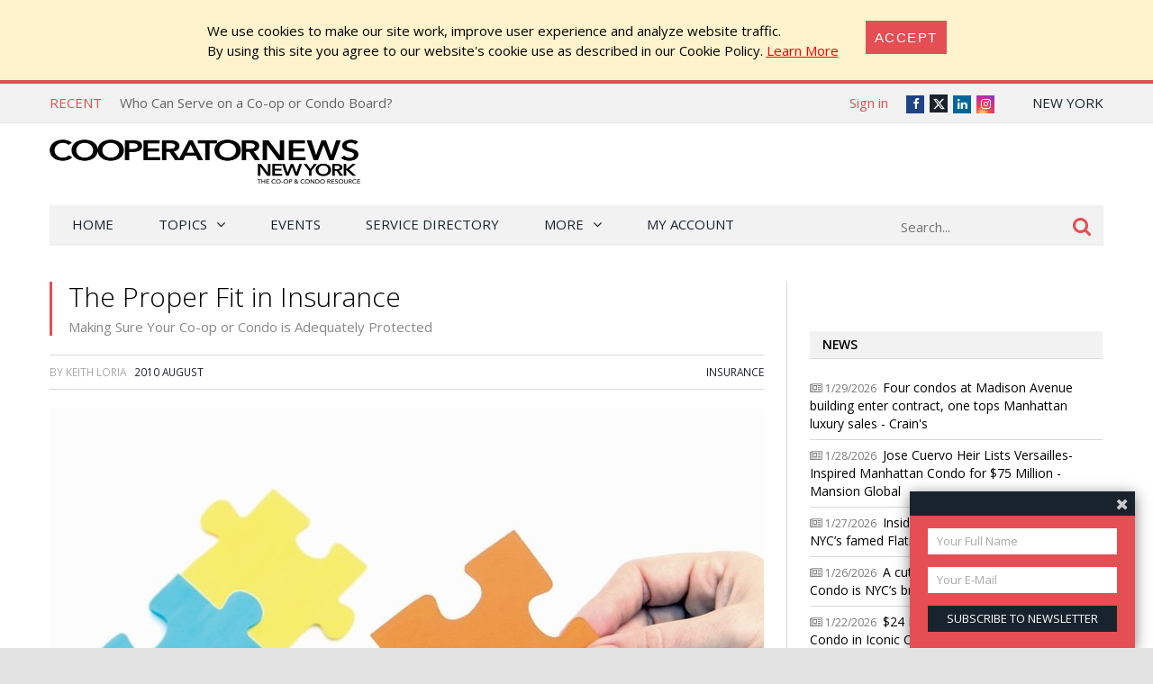

--- FILE ---
content_type: text/html; charset=utf-8
request_url: https://cooperatornews.com/article/the-proper-fit-in-insurance
body_size: 30192
content:
<!DOCTYPE html>
<html lang="en-US">

<head>
    <meta charset="UTF-8" />
    <title>Making Sure Your Co-op or Condo is Adequately Protected - The Proper Fit in Insurance - CooperatorNews New York, The Co-op &amp; Condo Monthly</title>

    <meta name="viewport" content="width=device-width,initial-scale=1" />
    <link href='https://fonts.googleapis.com/css?family=Open+Sans:400,600,700,600italic,400italic,300italic,300,700italic' rel='stylesheet' type='text/css'>
    <link rel="stylesheet" href="/bower_components/font-awesome/css/font-awesome.min.css?1769187672" />
    <link rel="stylesheet" href="/bower_components/bootstrap-icons/font/bootstrap-icons.min.css" />
    <link rel="stylesheet" href="/Client/__dist/public.css?1769187670" />
    <script src="/bower_components/jquery/dist/jquery.min.js"></script>
    <script src="/bower_components/mark.js/dist/jquery.mark.min.js"></script>
    <script src="/bower_components/js-cookie/src/js.cookie.js"></script>
    <script src="/Client/__dist/public.js?1769187670"></script>
    <script async src="https://securepubads.g.doubleclick.net/tag/js/gpt.js"></script>
    <script>
        var googletag = window.googletag || {cmd: []};
        googletag.cmd.push(function () {
            googletag.pubads().setTargeting('location', ['ny']);
        });
    </script>

    
    <meta property="og:image" content="https://cooperatornews.com/_data/ny/articles/1741_image1.jpg?w=793" />
    <meta property="og:title" content="Making Sure Your Co-op or Condo is Adequately Protected - The Proper Fit in Insurance" />
    <meta property="og:url" content="https://cooperatornews.com/article/the-proper-fit-in-insurance" />

    <meta name="twitter:card" content="summary" />
    <meta name="twitter:image" content="https://cooperatornews.com/_data/ny/articles/1741_image1.jpg?w=793" />
    <meta name="twitter:site" content="@thecooperator" />
    <meta name="twitter:title" content="Making Sure Your Co-op or Condo is Adequately Protected - The Proper Fit in Insurance" />
    <!-- 32, 5, 3 -->


    <script src='https://coopexpo.com/ExpoPromoScriptCoop.ashx?promo'></script>
<script>
    (function (i, s, o, g, r, a, m) {
        i['GoogleAnalyticsObject'] = r; i[r] = i[r] || function () {
            (i[r].q = i[r].q || []).push(arguments)
        }, i[r].l = 1 * new Date(); a = s.createElement(o),
        m = s.getElementsByTagName(o)[0]; a.async = 1; a.src = g; m.parentNode.insertBefore(a, m)
    })(window, document, 'script', '//www.google-analytics.com/analytics.js', 'ga');

    ga('create', "UA-800489-1", 'auto');
    ga('send', 'pageview');

    function sendGaPageView() {
        var loc = window.location,
            hashbang = "#!",
            bangIndex = location.href.indexOf(hashbang),
            page = bangIndex != -1 ? loc.href.substring(bangIndex).replace(hashbang, "/") : loc.pathname + loc.search;
        console.log("Generating page view", page);
        ga('set', 'page', page);
        ga('send', 'pageview');
    }
</script>



<!-- Global site tag (gtag.js) - Google Analytics -->
<script async src="https://www.googletagmanager.com/gtag/js?id=G-0LG9LZ32P7"></script>
<script>
  window.dataLayer = window.dataLayer || [];
  function gtag(){dataLayer.push(arguments);}
  gtag('js', new Date());

  gtag('config', 'G-0LG9LZ32P7');
</script>


    <!-- Facebook Pixel Code -->
<script>
    !function (f, b, e, v, n, t, s) {
        if (f.fbq) return;
        n = f.fbq = function () { n.callMethod ? n.callMethod.apply(n, arguments) : n.queue.push(arguments) };
        if (!f._fbq) f._fbq = n;
        n.push = n;
        n.loaded = !0;
        n.version = '2.0';
        n.queue = [];
        t = b.createElement(e);
        t.async = !0;
        t.src = v;
        s = b.getElementsByTagName(e)[0];
        s.parentNode.insertBefore(t, s)
    }(window,
        document,
        'script',
        'https://connect.facebook.net/en_US/fbevents.js');
    fbq('init', '158923558028863');
    fbq('track', 'PageView');
</script>
<noscript>
    <img height="1" width="1" style="display: none"
         src="https://www.facebook.com/tr?id=158923558028863&ev=PageView&noscript=1" />
</noscript>
<!-- End Facebook Pixel Code -->

    <!-- YR 2025-08-20
    <script data-ad-client="ca-pub-6918611084968690" async src="https://pagead2.googlesyndication.com/pagead/js/adsbygoogle.js"></script>
    -->
</head>
<body>
    
    <style>
        #cookieConsent {
            background-color: #fff3cd;
            padding: 1.5em 2em;
            display: flex;
            justify-content: center;
            align-content: center;
        }

            #cookieConsent a {
                text-decoration: underline;
                color: red;
            }

            #cookieConsent button {
                background-color: #e54e53;
                color: #fff;
                padding: 10px;
                font-size: 1rem;
                letter-spacing: .1em;
                text-transform: uppercase;
                transition: background-color 200ms;
                border: none;
            }

            #cookieConsent .cookie-accept {
                margin-left: 2em;
            }
    </style>
    <div id="cookieConsent" class="alert-warning fade show p-4" role="alert">
        <div>
            We use cookies to make our site work, improve user experience and analyze website traffic.<br />
            By using  this site  you agree to our website's cookie use as described in our Cookie Policy.
            <a href="/CookiePrivacy">Learn More</a>
        </div>
        <div class="cookie-accept">
            <button type="button" class="btn btn-primary" data-dismiss="alert" aria-label="Close" data-cookie-string=".AspNet.Consent=yes">
                <span aria-hidden="true">Accept</span>
            </button>
        </div>
    </div>
    <script>
        (function () {
            var button = document.querySelector("#cookieConsent button[data-cookie-string]");

            button.addEventListener("click", function (event) {
                var expires = new Date();

                expires.setMonth(expires.getMonth() + 1);
                document.cookie = button.dataset.cookieString + ";path=/;secure;samesite=none;expires=" + expires.toUTCString();

                $("#cookieConsent").hide();
            }, false);
        })();
    </script>

    


<div class="topbar print-hide">
    <div class="topbar__inner">
        <div class="trending">
            <span class="trending__title">Recent</span>
            <ul class="trending__list">
                    <li class="trending__list-item"><a href="/article/who-can-serve-on-a-co-op-or-condo-board" title="Who Can Serve on a Co-op or Condo Board?" class="trending__link">Who Can Serve on a Co-op or Condo Board?</a></li>
                    <li class="trending__list-item"><a href="/article/streamlining-access-for-repairs-improvements" title="Streamlining Access for Repairs &amp; Improvements" class="trending__link">Streamlining Access for Repairs &amp; Improvements</a></li>
                    <li class="trending__list-item"><a href="/article/qa-leveraging-proxy-votes" title="Q&amp;A: Leveraging Proxy Votes" class="trending__link">Q&amp;A: Leveraging Proxy Votes</a></li>
                    <li class="trending__list-item"><a href="/article/qa-board-influence-over-renters" title="Q&amp;A: Board Influence Over Renters" class="trending__link">Q&amp;A: Board Influence Over Renters</a></li>
                    <li class="trending__list-item"><a href="/article/snow-ice-management" title="Snow &amp; Ice Management" class="trending__link">Snow &amp; Ice Management</a></li>
            </ul>
        </div>
        <script>
            $(function () {
                var _items = $('.trending__list-item');
                var shownIndex = -1;
                function showNext() {
                    shownIndex++;
                    if (shownIndex >= _items.length) {
                        shownIndex = 0;
                    }

                    var _v = _items.filter('.trending__list-item--visible');

                    if (_v.length) {
                        _v.removeClass('trending__list-item--visible');
                    }
                    $(_items.get(shownIndex)).addClass('trending__list-item--visible');
                }

                showNext();
                window.setInterval(showNext, 5000);
            });
        </script>

        <div class="topbar__region">
            <a href='#'> New York</a>
            <ul class="topbar__region-list">
                    <li class='topbar__region-item'>
                        <a href='https://chicago.cooperatornews.com/?utm_source=cooperatornews.com&utm_medium=topmenu&utm_campaign=crosslink'>Chicagoland</a>
                    </li>
                    <li class='topbar__region-item'>
                        <a href='https://nevada.cooperatornews.com/?utm_source=cooperatornews.com&utm_medium=topmenu&utm_campaign=crosslink'>Nevada</a>
                    </li>
                    <li class='topbar__region-item'>
                        <a href='https://nj.cooperatornews.com/?utm_source=cooperatornews.com&utm_medium=topmenu&utm_campaign=crosslink'>New Jersey</a>
                    </li>
                    <li class='topbar__region-item'>
                        <a href='https://sofl.cooperatornews.com/?utm_source=cooperatornews.com&utm_medium=topmenu&utm_campaign=crosslink'>South Florida</a>
                    </li>
                    <li class='topbar__region-item'>
                        <a href='https://newenglandcondo.com/?utm_source=cooperatornews.com&utm_medium=topmenu&utm_campaign=crosslink'>New England</a>
                    </li>
            </ul>
        </div>
        <ul class="topbar__social">
            <li class="topbar__social-item"><a href="https://www.facebook.com/TheCooperator" class="topbar__social-link fa fa-facebook" title="Facebook"><span>Facebook</span></a></li>
            <li class="topbar__social-item"><a href="https://twitter.com/thecooperator" class="topbar__social-link bi bi-twitter-x" title="Twitter"><span>Twitter</span></a></li>
                <li class="topbar__social-item"><a href="https://www.linkedin.com/company/1880409" class="topbar__social-link fa fa-linkedin" title="LinkedIn"><span>LinkedIn</span></a></li>
            <li class="topbar__social-item"><a href="https://www.instagram.com/cooperatornews/" class="topbar__social-link fa fa-instagram" title="Instagram"><span>Instagram</span></a></li>
        </ul>
        <div class="topbar__userinfo">
                <a href="/login?returnUrl=%2Farticle%2Fthe-proper-fit-in-insurance">Sign in</a>
        </div>
        <div class="topbar__promo-show">
            <img src="/Content/img/exclamation.png" alt="Show promo" data-promo-show />
        </div>
    </div>
</div>

    <div class="header print-hide">
    <a href='/' title='CooperatorNews New York, The Co-op &amp; Condo Monthly' class="header__logo">
        <img src='/__ny/logo.png' class='header__logo-image header__logo-image--desktop header__logo-image--ny' alt='CooperatorNews New York, The Co-op &amp; Condo Monthly' />
        <img src='/__ny/logo.png?crop=0,0,0,-25' class='header__logo-image header__logo-image--mobile' alt='CooperatorNews New York, The Co-op &amp; Condo Monthly' />
    </a>
    <div class="header__menu-toggle">
        <a href="#"><i class="fa fa-bars" aria-hidden="true"></i></a>
    </div>
    <div class="header__promo-show">
        <img src="/Content/img/exclamation.png" alt="Show promo" data-promo-show />
    </div>
    <div class="header__dfp">

        <div id='div-gpt-ad-885f3d8e76b543c5950ed25aed73e2cf' style="display: inline-block" class="print-hide dfp">
            <script>
                //window.coopdfpids = window.coopdfpids || [];
                (function(){
                    var ar = [[320, 50], [468, 60], [728, 90], [234, 60]];
                    var zone = "TopLeaderBoard";
                    var maxWidth = $(window).width();
                    ar = ar.filter(function (x) { return x[0] <= maxWidth; });
                    if (zone === "ArticleAd" && maxWidth > 600) {
                        //var doNotShowSmallInsideArticlesSince = 350; 
                        var doNotShowSmallInsideArticlesSince = 500; 
                        ar = ar.filter(function (x) { return x[0] >= doNotShowSmallInsideArticlesSince; });
                        if (window.console) console.log(zone, ar);
                    }
                    if (ar.length) {
                        googletag.cmd.push(function() {
                            googletag.defineSlot("/181047534/NYCP_Top_Leader_Board", ar, 'div-gpt-ad-885f3d8e76b543c5950ed25aed73e2cf').addService(googletag.pubads());
                            googletag.pubads().enableSingleRequest();
                            googletag.pubads().collapseEmptyDivs();
                            googletag.enableServices();
                        });

                        
                        //window.coopdfpids.push('div-gpt-ad-885f3d8e76b543c5950ed25aed73e2cf');
                        googletag.cmd.push(function() { googletag.display('div-gpt-ad-885f3d8e76b543c5950ed25aed73e2cf'); });
                    }
                })();
            </script>
        </div>


    </div>
</div>
<script>
    $(function () {
        var _a = $('.header__menu-toggle > a');
        var _m = $('.menu');

        _a.click(function (e) {
            e.preventDefault();
            _m.toggleClass("menu--mobile-hidden");
        });
    });
</script>


    
<script src="/bower_components/typeahead.js/dist/typeahead.bundle.min.js"></script>
<div class="menu print-hide menu--mobile-hidden">
    <div class="menu__inner">
        <form class="menu__search" action="/search" onsubmit="return false">
            <input type="text" name="q" placeholder="Search..." class="menu__search-box" />
            <button class="menu__search-button">
                <i class="fa fa-search"></i>
            </button>
            <script>
                $(function () {
                    var _p = $('.menu__search');
                    var _b = _p.children();

                    function applyClass() {
                        var focused = _b.is(':focus');
                        _p.toggleClass('menu__search--focused', focused);
                    }

                    _b.on('blur focus', applyClass);
                    applyClass();


                    function mySource(query, syncResults, asyncResults) {
                        $.get("/search/SuggestTerms", { term: query }, function (results) {
                            console.log(query, results);
                            var ar = [];

                            for (var i = 0; i < results.length; i++) {
                                var r = results[i];
                                if (r.Partial) {
                                    var name = r.Name;
                                    var terms = query.split(/\s+/);
                                    terms.pop(); // remove dropdown item
                                    terms.push(name.trim()); // add completed item
                                    var val = terms.join(" ");
                                    ar.push({ name: val, url: r.Url });
                                } else {
                                    ar.push({ name: r.Name, url: r.Url });
                                }
                            }

                            asyncResults(ar);
                        });
                    }

                    $('input:text[name=q]')
                        .typeahead(
                        {
                            minLength: 3,
                            highlight: true
                        },
                        {
                            name: 'my-dataset',
                            display: 'name',
                            source: mySource,
                            templates: {
                                //header: '<h3>Topics</h3>',
                                suggestion: function (val) {
                                    return "<div>" + val.name + "</div>";
                                }
                            }
                        });
                    //.bind('typeahead:select', function (ev, suggestion) {
                    //            if (suggestion.url) {
                    //                location.href = suggestion.url;//"/tag/" + suggestion.Slug;
                    //            }
                    //        });

                });
            </script>
        </form>

        <ul class="menu__ul -root">
            <li class='menu__li -root'>
                <a href="/" class="menu__a -root ">Home</a>
            </li>
            <li class='menu__li -root -has-kids'>
                <a href='#' class="menu__a -root -has-kids ">Topics</a>
                <ul class="menu__ul -child -level1 -cat">

                            <li class='menu__li -child -cat  -has-kids -level1'>
                <span class='menu__a -cat -child -level1  -has-kids'>
                    Building Operations
                </span>
                            <ul class='menu__ul -cat -child -level2'>
                            <li class='menu__li -child -cat  -level2'>
                <a href="/category/communications" class='menu__a -cat -child -level2 '>
                    Communications
                </a>
                                </li>
        <li class='menu__li -child -cat  -level2'>
                <a href="/category/design" class='menu__a -cat -child -level2 '>
                    Design
                </a>
                                </li>
        <li class='menu__li -child -cat  -level2'>
                <a href="/category/insurance" class='menu__a -cat -child -level2 '>
                    Insurance
                </a>
                                </li>
        <li class='menu__li -child -cat  -level2'>
                <a href="/category/security" class='menu__a -cat -child -level2 '>
                    Security
                </a>
                                </li>
        <li class='menu__li -child -cat  -level2'>
                <a href="/category/energy-conservation" class='menu__a -cat -child -level2 '>
                    Energy Conservation
                </a>
                                </li>
        <li class='menu__li -child -cat  -level2'>
                <a href="/category/finance" class='menu__a -cat -child -level2 '>
                    Finance
                </a>
                                </li>
        <li class='menu__li -child -cat  -level2'>
                <a href="/category/management" class='menu__a -cat -child -level2 '>
                    Management
                </a>
                                </li>
        <li class='menu__li -child -cat  -level2'>
                <a href="/category/maintenance" class='menu__a -cat -child -level2 '>
                    Maintenance
                </a>
                                </li>

                </ul>
                            <a href="/category/building-operations" class='menu__a -cat -child'>
                    ALL
                </a>
        </li>
        <li class='menu__li -child -cat  -has-kids -level1'>
                <span class='menu__a -cat -child -level1  -has-kids'>
                    On The Board
                </span>
                            <ul class='menu__ul -cat -child -level2'>
                            <li class='menu__li -child -cat  -level2'>
                <a href="/category/seminars" class='menu__a -cat -child -level2 '>
                    Seminars
                </a>
                                </li>
        <li class='menu__li -child -cat  -level2'>
                <a href="/category/webinars" class='menu__a -cat -child -level2 '>
                    Webinars
                </a>
                                </li>
        <li class='menu__li -child -cat  -level2'>
                <a href="/category/law-legislation" class='menu__a -cat -child -level2 '>
                    Law &amp; Legislation
                </a>
                                </li>
        <li class='menu__li -child -cat  -level2'>
                <a href="/category/board-operations" class='menu__a -cat -child -level2 '>
                    Board Operations
                </a>
                                </li>
        <li class='menu__li -child -cat  -level2'>
                <a href="/category/management-relations" class='menu__a -cat -child -level2 '>
                    Management Relations
                </a>
                                </li>
        <li class='menu__li -child -cat  -level2'>
                <a href="/category/shareholder-relations" class='menu__a -cat -child -level2 '>
                    Shareholder Relations
                </a>
                                </li>

                </ul>
                            <a href="/category/on-the-board" class='menu__a -cat -child'>
                    ALL
                </a>
        </li>
        <li class='menu__li -child -cat  -has-kids -level1'>
                <span class='menu__a -cat -child -level1  -has-kids'>
                    Community Living
                </span>
                            <ul class='menu__ul -cat -child -level2'>
                            <li class='menu__li -child -cat  -level2'>
                <a href="/category/organizations" class='menu__a -cat -child -level2 '>
                    Organizations
                </a>
                                </li>
        <li class='menu__li -child -cat  -level2'>
                <a href="/category/neighborhoods" class='menu__a -cat -child -level2 '>
                    Neighborhoods
                </a>
                                </li>

                </ul>
                            <a href="/category/community-living" class='menu__a -cat -child'>
                    ALL
                </a>
        </li>
        <li class='menu__li -child -cat  -level1'>
                <span class='menu__a -cat -child -level1 '>
                    Q&amp;A
                </span>
                                        <a href="/category/qa" class='menu__a -cat -child'>
                    ALL
                </a>
        </li>

                </ul>
            </li>
            <!--<li class='menu__li -root'><a href='/category/qa' class="menu__a -root ">Q&amp;A</a></li>-->
            <li class='menu__li -root'><a href='/Events' class="menu__a -root">Events</a></li>
                <li class='menu__li -root'><a href='https://cooperatordirectory.com/?location_value=NY%2c+USA' class="menu__a -root">Service Directory</a></li>
            <li class='menu__li -root -has-kids'>
                <a href='#' class="menu__a -root -has-kids ">More</a>
                <ul class="menu__ul -child -level1 -regular">
                    <li class='menu__li -child -regular'>
                        <a href='/article/all' class='menu__a -child -level1 -regular'>All Articles</a>
                    </li>
                    <li class='menu__li -child -has-kids -regular'>
                        <a href='#' class="menu__a -child -has-kids -level1 -regular">Newspaper</a>
                        <ul class="menu__ul -child -level2 -regular">
    <li class='menu__li -child -regular'>
        <a href='/issue/2026-jan' class="menu__a -child -level2 -regular">
            2026 January
                 &mdash; Current Issue
        </a>
    </li>
    <li class='menu__li -child -regular'>
        <a href='/issue/2025-dec' class="menu__a -child -level2 -regular">
            2025 December
        </a>
    </li>
    <li class='menu__li -child -regular'>
        <a href='/issue/2025-nov' class="menu__a -child -level2 -regular">
            2025 November
        </a>
    </li>
    <li class='menu__li -child -regular'>
        <a href='/issue/2025-oct' class="menu__a -child -level2 -regular">
            2025 October
        </a>
    </li>
    <li class='menu__li -child -regular'>
        <a href='/issue/2025-sep' class="menu__a -child -level2 -regular">
            2025 September
        </a>
    </li>
    <li class='menu__li -child -regular'>
        <a href='/issue/2025-aug' class="menu__a -child -level2 -regular">
            2025 August
        </a>
    </li>
                            <li class='menu__li -child -level2  -regular'>
                                <a href='/issue/all' class='menu__a -child -level2 -regular'>All Issues</a>
                            </li>
                            <li class='menu__li -child -level2  -regular'>
                                <a href='/subscribe' class='menu__a -child -level2 -highlight -regular'>Subscribe to Newspaper</a>
                            </li>
                        </ul>
                    </li>
                    <li class='menu__li -child -regular'>
                        <a href='http://nycoopexpo.com' class='menu__a -child -level1 -regular'>Expo</a>
                    </li>
                        <li class='menu__li -child -regular -highlight'>
                            <a href='https://coopexpo.com/Register.aspx' class='menu__a -child -level1 -regular'>Register for Expo</a>
                        </li>
                    <li class='menu__li -child -regular'>
                        <a href='/subscribe?mode=Paper' class='menu__a -child -level1 -regular'>Subscribe to Newspaper</a>
                    </li>
                    <li class='menu__li -child -regular'>
                        <a href='/subscribe?mode=Letter' class='menu__a -child -level1 -regular'>Subscribe to Newsletter</a>
                    </li>

                    <li class='menu__li -child -regular'>
                        <a href='/contact' class='menu__a -child -level1 -regular'>Contact Us</a>
                    </li>

                </ul>
            </li>
            <li class='menu__li -root'>
                <a href='/account' class='menu__a -root '>My Account</a>
            </li>
            <li class='menu__li -root  menu--mobile-only'>
                    <a href="/login?returnUrl=%2Farticle%2Fthe-proper-fit-in-insurance" class="menu__a -root">Sign in</a>
            </li>
        </ul>
    </div>
</div>
<script>
                $(function () {
                    $('.menu__ul.-child').each(function (num, s) {
                        $(s).prevAll('a').click(function () {
                            var _li = $(s).closest('.menu__li');
                            //console.log(_li.css("background-repeat"));
                            if (_li.css("background-repeat") === "no-repeat") {
                                _li.toggleClass('-expanded');
                                return false;
                            }
                        });
                    });
                })
</script>

<script>
                $(function () {
                    var _m = $('.menu__inner');
                    var stickyNavTop = _m.offset().top;

                    function stickyNav() {
                        var scrollTop = $(window).scrollTop();

                        if (scrollTop > stickyNavTop) {
                            _m.addClass('menu__inner--sticky');
                        } else {
                            _m.removeClass('menu__inner--sticky');
                        }
                    };

                    stickyNav();

                    $(window).scroll(function () {
                        stickyNav();
                    });
                });
</script>



    


    

<div class="search-result">
    <div class="search-result__inner">
        
    </div>
</div>

    
    
        <div style="text-align: center; margin: 20px auto;" class="container print-hide">

        <div id='div-gpt-ad-df21bb8728a8418ba545b45e654ba8f0' style="display: inline-block" class="print-hide dfp">
            <script>
                //window.coopdfpids = window.coopdfpids || [];
                (function(){
                    var ar = [[320, 50], [320, 100],[728, 90], [600, 120], [728, 180]];
                    var zone = "Banner";
                    var maxWidth = $(window).width();
                    ar = ar.filter(function (x) { return x[0] <= maxWidth; });
                    if (zone === "ArticleAd" && maxWidth > 600) {
                        //var doNotShowSmallInsideArticlesSince = 350; 
                        var doNotShowSmallInsideArticlesSince = 500; 
                        ar = ar.filter(function (x) { return x[0] >= doNotShowSmallInsideArticlesSince; });
                        if (window.console) console.log(zone, ar);
                    }
                    if (ar.length) {
                        googletag.cmd.push(function() {
                            googletag.defineSlot("/181047534/Banner", ar, 'div-gpt-ad-df21bb8728a8418ba545b45e654ba8f0').addService(googletag.pubads());
                            googletag.pubads().enableSingleRequest();
                            googletag.pubads().collapseEmptyDivs();
                            googletag.enableServices();
                        });

                        
                        //window.coopdfpids.push('div-gpt-ad-df21bb8728a8418ba545b45e654ba8f0');
                        googletag.cmd.push(function() { googletag.display('div-gpt-ad-df21bb8728a8418ba545b45e654ba8f0'); });
                    }
                })();
            </script>
        </div>


        </div>
    
    <script>
        var handleIPData = { ip: "13.59.84.5", loc: "ny" };
    </script>
    <div class="region-panel__container" style="display: none">
        <div class="region-panel">
            <div class="region-panel__close">
                <a href=#>Do not show again [X]</a>
            </div>
            <span></span>
            <a href=''>
                <h1></h1>
            </a>
            <a href='' style='display: none'>
                <h1></h1>
            </a>
        </div>
    </div>


    <div class="main">
        <div class="main__content">
            




<article class="article">
    <header class="article__header">
        <h1 class="article__title">
            The Proper Fit in Insurance
                <span class="article__title-sub">Making Sure Your Co-op or Condo is Adequately Protected</span>
        </h1>

        
    </header>

    <div class="article__meta">
<span>
    By

Keith Loria
</span>


        &nbsp;
        <span>
                <a href="/issue/2010-aug"><span>2010 August</span></a>
        </span>


        <span class="article__cats">
                <a href="/category/insurance">Insurance</a>
        </span>
    </div>

            <div style="margin: 20px 0; max-width: 100%">
            <img src="/_data/ny/articles/1741_image1.jpg?w=793" style="display: block; max-width: 100%" alt="The Proper Fit in Insurance" />
            
        </div>
            <div class="article__content">

                    <div class="article__p ">
<p>
 For any co-op or condo in New York, there are certain types of insurance that
 they cannot live without. Generally those include: property, liability,
 umbrella, D&amp;O (with employment practices liability (EPL) insurance embedded in the
 coverage), fidelity, equipment breakdown coverage or more commonly called
 boiler and machinery (B&amp;M), workers compensation, disability coverage, and when applicable,
 environmental coverage. 
 
</p>
                    </div>
                    <div class="article__p ">

<p>
 “If you have the basic 8 or 9 (environmental only if you have the exposure)
 coverages, then there is no redundancy. It is always a balance of having proper
 coverage with the broadest terms and conditions at the most efficient cost for
 the coverages you need,” says Todd Ross, president of Manhattan-based TM Ross Insurance Brokerage, LLC. “With insurance you only know what you have purchased after a loss, and the worst
 time to find out what you have and don’t with insurance coverage is after the loss.” 
 
</p>
                    </div>
                    <div class="article__p ">

<p>
 Ed Mackoul, president of Mackoul &amp; Associates, Inc., which has offices in New York City, Long Island, New Jersey
 and Florida, believes that New Yorkers need to pay particular attention to
 having enough of equipment breakdown insurance or B&amp;M, which will cover all the machinery in the building in case of a mechanical
 breakdown. 
 
</p>
                    </div>
                            <div style="text-align: center">
                                
        <div id='div-gpt-ad-3fc6fec134ed48d1942e2faf7e97c516' style="display: inline-block" class="print-hide dfp">
            <script>
                //window.coopdfpids = window.coopdfpids || [];
                (function(){
                    var ar = [[728, 90],[728, 180], [600, 120],[468, 60], [320, 50],[320, 100], [300, 100], [300, 250], [336, 280],  [300, 600], [320, 480]];
                    var zone = "ArticleAd";
                    var maxWidth = $(window).width();
                    ar = ar.filter(function (x) { return x[0] <= maxWidth; });
                    if (zone === "ArticleAd" && maxWidth > 600) {
                        //var doNotShowSmallInsideArticlesSince = 350; 
                        var doNotShowSmallInsideArticlesSince = 500; 
                        ar = ar.filter(function (x) { return x[0] >= doNotShowSmallInsideArticlesSince; });
                        if (window.console) console.log(zone, ar);
                    }
                    if (ar.length) {
                        googletag.cmd.push(function() {
                            googletag.defineSlot("/181047534/CoopArticleTxt", ar, 'div-gpt-ad-3fc6fec134ed48d1942e2faf7e97c516').addService(googletag.pubads());
                            googletag.pubads().enableSingleRequest();
                            googletag.pubads().collapseEmptyDivs();
                            googletag.enableServices();
                        });

                        
                        //window.coopdfpids.push('div-gpt-ad-3fc6fec134ed48d1942e2faf7e97c516');
                        googletag.cmd.push(function() { googletag.display('div-gpt-ad-3fc6fec134ed48d1942e2faf7e97c516'); });
                    }
                })();
            </script>
        </div>


                            </div>
                    <div class="article__p ">

<h2>
 New York State of Mind 
</h2>
<p>
 “There are differences between New York and Iowa because we are a much more
 litigious state,” Mackoul says. “Directors &amp; Officers liability becomes more important here because statistics show that 70
 percent of all D&amp;O claims are lodged in five states (New York, New Jersey, Texas, California and
 Florida).” 
 
</p>
                    </div>
                    <div class="article__p ">

<p>
 Outside of major cities, not everyone is thinking about terrorism, but that’s an insurance issue that co-ops and condos in New York need to think about. “A lot of these buildings will have to pay extra for terrorism coverage and rates
 tend to be higher here than other states, where it’s not on everyone’s mind,” Mackoul says. “Before 9/11 no one thought about it, but then insurance companies started
 excluding it but now they can either include it or charge extra for it.” 
 
</p>
                    </div>
                        <div style="position: relative">
                            <a name="cut" style="position: absolute; top: -100px"></a>
                        </div>
                    <div class="article__p ">

<p>
 Also, since a good part of Manhattan island is in an area that is classified as
 a flood hazard area, if there’s flood damage, you need to have a flood policy in place. MariAnn Cole,
 president of Long Island Coverage Corp. in Hauppauge advises that not only
 water damage but storm force winds are also something to think about. “Wind is a big issue,” Cole says. “Most carriers are offering it but putting in a higher deductible. Then there’s ordinance of law, demolition, debris removal, they are all enhancement extras
 that could be bought.” 
 
</p>
                    </div>
                    <div class="article__p ">

<p>
 Barbara Grimaldi of Allstate Insurance says that the homeowner should be aware
 of not only their own insurance coverage but their building as well. "For
 individual homeowners, what they should really do, as owning a condo puts you
 in a unique position—unique because both the common and individual insurance needs are similar. The
 condominium association has insurance policies on the common areas like the
 building, the exterior, and the walkways. But you're still responsible for
 insuring your interests such as your personal property and yourself from a
 liability, your guests, and your own medical protection. In other words, if you
 are the owner of the condo or a co-op, it behooves you to find out what your
 condo association or co-op board has on their master policy and what they're
 responsible for," adds Grimaldi. 
 
</p>
                    </div>
                    <div class="article__p ">

<p>
 Grimaldi described three main components of what needs to be insured. "You take
 the apartment, you shake it upside down. What falls out is your personal
 property; what stays up there from the four walls in, and the ceiling and the
 four walls in, is your building's property or improvements and betterments, and
 naturally it's your liability. So the main building itself—the master policy—would cover you up to based off your bylaws or proprietary lease, or your house
 rules up to the four walls, and from the four walls in, usually it's the owner
 of the apartment." So, anything inside the walls of the apartment normally
 falls to the responsibility of the shareholder and outside the walls falls to
 the building. 
 
</p>
                    </div>
                    <div class="article__p ">

<p>
 Some insurances you cannot do without, says Michael Zeldes, a senior vice
 president with HUB International Northeast, are employee dishonesty bond or
 fidelity insurance, environmental insurance for protection against various
 hazards and pollutants, and employment practices liability, which includes
 employees and any other third party person or persons. This coverage, says
 Zeldes, protects against sexual harassment, discrimination, wrongful
 termination as well as other alleged employment related suits. The third party
 policy wording extends the typical employee policy to any third party which of
 course includes unit owners, visitors, etc. 
 
</p>
                    </div>
                            <div style="text-align: center">
                                
        <div id='div-gpt-ad-1497686dc69f4ea6b7258caf4e922b6a' style="display: inline-block" class="print-hide dfp">
            <script>
                //window.coopdfpids = window.coopdfpids || [];
                (function(){
                    var ar = [[728, 90],[728, 180], [600, 120],[468, 60], [320, 50],[320, 100], [300, 100], [300, 250], [336, 280],  [300, 600], [320, 480]];
                    var zone = "ArticleAd";
                    var maxWidth = $(window).width();
                    ar = ar.filter(function (x) { return x[0] <= maxWidth; });
                    if (zone === "ArticleAd" && maxWidth > 600) {
                        //var doNotShowSmallInsideArticlesSince = 350; 
                        var doNotShowSmallInsideArticlesSince = 500; 
                        ar = ar.filter(function (x) { return x[0] >= doNotShowSmallInsideArticlesSince; });
                        if (window.console) console.log(zone, ar);
                    }
                    if (ar.length) {
                        googletag.cmd.push(function() {
                            googletag.defineSlot("/181047534/CoopArticleTxt", ar, 'div-gpt-ad-1497686dc69f4ea6b7258caf4e922b6a').addService(googletag.pubads());
                            googletag.pubads().enableSingleRequest();
                            googletag.pubads().collapseEmptyDivs();
                            googletag.enableServices();
                        });

                        
                        //window.coopdfpids.push('div-gpt-ad-1497686dc69f4ea6b7258caf4e922b6a');
                        googletag.cmd.push(function() { googletag.display('div-gpt-ad-1497686dc69f4ea6b7258caf4e922b6a'); });
                    }
                })();
            </script>
        </div>


                            </div>
                    <div class="article__p ">

<h2>
 Enough or Not 
</h2>
<p>
 When deciding on insurance needs, a condo or co-op should think about more than
 deciding what is adequate and affordable coverage. There are those buildings
 that try to do the bare minimum and even scale back their insurance from time
 to time because the board members think that they won’t need certain types of insurance, says Ross. 
 
</p>
                    </div>
                    <div class="article__p ">

<p>
 Ross says that the umbrella limit can be debated in New York City, with $50
 million to $100 million in umbrella limits common, and some buildings choosing
 to go up to $200 million. 
 
</p>
                    </div>
                    <div class="article__p ">

<p>
 Grimaldi figures replacement costs this way by starting with the market value of
 one's apartment. "It doesn't necessarily mean it's gonna cost me $2 million to
 repair or replace that shell of that apartment. So you need to know how much
 it's gonna cost to repair and replace just the apartment. There's usually three
 criteria that I go by to at least assist or help potential insurers to figure
 out the dollar amount that they need. It's either by the square footage of the
 apartment—just take the square foot and at least multiply it by at least $200-$300 per
 square foot, because that's what the going rate is for a contractor to come in
 and repair it or replace. But that's also based off of what the building is
 responsible for." 
 
</p>
                    </div>
                    <div class="article__p ">

<p>
 If a building was to skimp on their insurance coverage, major problems could
 develop. “Having a totally uncovered loss, or partially uncovered loss, any of these
 potentials mean that the direct assets of the co-op/condo are exposed,” Ross says. “That indirectly means the unit owners are responsible for paying the loss if no
 insurance exists or there is excess liabilities over and above the insurance
 that is in place.” 
 
</p>
                    </div>
                    <div class="article__p ">

<p>
 When assessing the needs, a board should consider a number of things, including
 preparing for the possibility of cases like discrimination or wrongful
 termination of employers, which may not be covered in their standard policy. 
 
</p>
                    </div>
                    <div class="article__p ">

<p>
 “Another thing is if they don’t insure the building up to the value of their building, there’s something called co-insurance, where the insurance company may no pay the full
 claim,” Mackoul says. “They underinsure the building and they get penalized with their claims.” 
 
</p>
                    </div>
                            <div style="text-align: center">
                                
        <div id='div-gpt-ad-0b92e6b93546427d9808e97fb3ecb6e0' style="display: inline-block" class="print-hide dfp">
            <script>
                //window.coopdfpids = window.coopdfpids || [];
                (function(){
                    var ar = [[728, 90],[728, 180], [600, 120],[468, 60], [320, 50],[320, 100], [300, 100], [300, 250], [336, 280],  [300, 600], [320, 480]];
                    var zone = "ArticleAd";
                    var maxWidth = $(window).width();
                    ar = ar.filter(function (x) { return x[0] <= maxWidth; });
                    if (zone === "ArticleAd" && maxWidth > 600) {
                        //var doNotShowSmallInsideArticlesSince = 350; 
                        var doNotShowSmallInsideArticlesSince = 500; 
                        ar = ar.filter(function (x) { return x[0] >= doNotShowSmallInsideArticlesSince; });
                        if (window.console) console.log(zone, ar);
                    }
                    if (ar.length) {
                        googletag.cmd.push(function() {
                            googletag.defineSlot("/181047534/CoopArticleTxt", ar, 'div-gpt-ad-0b92e6b93546427d9808e97fb3ecb6e0').addService(googletag.pubads());
                            googletag.pubads().enableSingleRequest();
                            googletag.pubads().collapseEmptyDivs();
                            googletag.enableServices();
                        });

                        
                        //window.coopdfpids.push('div-gpt-ad-0b92e6b93546427d9808e97fb3ecb6e0');
                        googletag.cmd.push(function() { googletag.display('div-gpt-ad-0b92e6b93546427d9808e97fb3ecb6e0'); });
                    }
                })();
            </script>
        </div>


                            </div>
                    <div class="article__p ">

<p>
 Determining how much coverage is enough is a complex process, says Grimaldi.
 "They actually have to sit down and have the risk underwriter for that
 insurance company come in and look at the building, look at the safety features
 of the building, look at what they really want to protect. Liability is a big
 number for me. I make sure the building has enough liability to cover in the
 event something should happen and they're negligent that they have the ample
 amount of coverage," and that coverage is not going to deplete the escrow
 account they typically have set up. 
 
</p>
                    </div>
                    <div class="article__p ">

<h2>
 Residents' Responsibility 
</h2>
<p>
 For the record, most homeowners don’t know the extent of coverage that their building has, and the board doesn’t have any responsibility to let them know. Still, it shouldn’t stop owners from asking. When a resident is aware of what would happen in
 emergency situations, they can better protect themselves with individual
 policies of their own. 
 
</p>
                    </div>
                    <div class="article__p ">

<p>
 Ross recommends reviewing and updating the bylaws and offering documents so that
 unit owners are responsible for property and liability that is not considered
 common property or common elements. 
 
</p>
                    </div>
                    <div class="article__p ">

<p>
 Some unit owners will buy just what the board requires them to get, while others
 will insure for the worst possible scenario. Still others may not realize that
 they will be responsible if something happens. 
 
</p>
                    </div>
                    <div class="article__p ">

<p>
 “Only unit owners know how much property insurance they should have on their ‘property’ but for liability insurance the co-op or condo should require at a minimum
 $500,000 in liability limits,” Ross says. 
 
</p>
                    </div>
                    <div class="article__p ">

<p>
 Many residents think that because the building has purchased insurance on the
 condo, they don't need insurance to protect their home. Not true. 
 
</p>
                    </div>
                    <div class="article__p ">

<p>
 For condo owners, individual owners should carry an HO6, also known as a
 condominium unit owner’s policy. With condo insurance, damage to improvements, additions and
 alterations of your unit are covered. Your condo insurance policy also covers
 your belongings and the structural parts of the building that you own. 
 
</p>
                    </div>
                    <div class="article__p ">

<p>
 “It also covers things outside the building, so if they are playing in the park
 and they hit someone with a bat, or their dog bites someone, personal liability
 covers that,” Mackoul says. 
 
</p>
                    </div>
                    <div class="article__p ">

<p>
 “The typical cooperative is responsible for every portion of the building except
 that which is specified to be the obligation of the shareholder,” says Marcie Waterman Murray, of the law firm of Deutsch Tane Waterman &amp; Wurtzel. “The typical condo is responsible for those building portions designated as
 common elements (roof, building walls, elevators, public hallways) depending on
 the language in the declaration.” 
 
</p>
                    </div>
                    <div class="article__p ">

<p>
 Common elements may also include apartment windows and apartment entrance doors,
 and all of this should be clearly laid out in the bylaws or governing documents
 of the building. 
 
</p>
                    </div>
                    <div class="article__p ">

<h2>
 Staying Abreast 
</h2>
<p>
 Buildings don’t normally grow, but what does is how much it costs to replace a building so it’s really the limits that can change over time. “As a building gets older, some insurance companies offer inflation guards that
 may increase 2-8 percent every year,” Mackoul says. “But the coverages never change unless requested.” 
 
</p>
                    </div>
                    <div class="article__p ">

<p>
 An insurance broker will look at your total square footage, look at the value of
 your building and tell you if you are in the low end or high end but only
 appraisers can determine if a building has adequate coverage. 
 
</p>
                    </div>
                    <div class="article__p ">

<p>
 According to Ross, there are a number of mistakes that a board or shareholders
 make when considering their insurance options. 
 
</p>
                    </div>
                    <div class="article__p ">

<p>
 And says Zeldes, it's important not to scrimp on insurance, especially in such
 trying economic times. "One common mistake that boards or managers make is
 taking the lowest bid without understanding the inadequacies of the coverage
 they are purchasing," Zeldes explained. "In these times particularly, boards
 feel the need to cut every expense and insurance costs seem like an item to
 save on. This can be devastating to a co-op or condo. Just look at the real
 life example from several years back when a co-op in East Harlem with only a
 few million in general liability and umbrella limits had the unthinkable
 happen. A piece of debris fell off of the roof, hitting a man walking by. The
 man’s hand/arm was injured severely. The man made a claim for over $10,000,000. Not
 only was this a tragedy for the young man, but the co-op was caught
 underinsured. The young man was a professional musician and the injury left him
 unable to play his instrument for the foreseeable future. Not only did the
 board suffer a claim that settled far above the policy limits, but the claimant
 fought and won the right to sue the board members personally. The lesson: have
 an expert agent/broker in co-op and condo coverage evaluate your limits and
 coverage before counting the dollars in savings that the newly proposed
 coverage offers." 
 
</p>
                    </div>
                    <div class="article__p ">

<p>
 The bottom line is simple. Industry experts recommend comparing carriers and
 finding one that offers the best general policy. Also, check for better rates
 every few years—because standing still with one company may keep you missing out on savings.   
</p>
                    </div>
                    <div class="article__p ">

<p><em>
 Keith Loria is a freelance writer for The Cooperator and other publications. </em>
 
</p>
                    </div>
                    <div class="article__p ">

 


                    </div>

        </div>
        

    <div class="article__share print-hide">
        <span class="article__share-title">Share</span>

        <span class="article__share-links">

            <a href="https://twitter.com/home?status=https%3a%2f%2fcooperatornews.com%2farticle%2fthe-proper-fit-in-insurance" class="bi bi-twitter-x article__share-link" title="Tweet It">
                <span>Twitter</span>
            </a>

            <a href="https://www.facebook.com/sharer.php?u=https%3a%2f%2fcooperatornews.com%2farticle%2fthe-proper-fit-in-insurance" class="fa fa-facebook article__share-link" title="Share on Facebook">
                <span>Facebook</span>
            </a>

            <a href="https://pinterest.com/pin/create/button/?url=https%3a%2f%2fcooperatornews.com%2farticle%2fthe-proper-fit-in-insurance&amp;media=https%3a%2f%2fcooperatornews.com%2f_data%2fny%2farticles%2f1741_image1.jpg%3fw%3d793" class="fa fa-pinterest article__share-link"
               title="Share on Pinterest">
                <span>Pinterest</span>
            </a>

            <a href="https://www.linkedin.com/shareArticle?mini=true&amp;url=https%3a%2f%2fcooperatornews.com%2farticle%2fthe-proper-fit-in-insurance" class="fa fa-linkedin article__share-link" title="Share on LinkedIn">
                <span>LinkedIn</span>
            </a>

            <a href="https://www.tumblr.com/share/link?url=https%3a%2f%2fcooperatornews.com%2farticle%2fthe-proper-fit-in-insurance&amp;name=The+Proper+Fit+in+Insurance" class="fa fa-tumblr article__share-link"
               title="Share on Tumblr">
                <span>Tumblr</span>
            </a>

            <a href="mailto:?subject=The+Proper+Fit+in+Insurance&amp;body=https%3a%2f%2fcooperatornews.com%2farticle%2fthe-proper-fit-in-insurance" class="fa fa-envelope-o article__share-link"
               title="Share via Email">
                <span>Email</span>
            </a>

        </span>
    </div>

            <h3 class="article__section-head print-hide">
                Related Articles
            </h3>
            <div class="article__related print-hide">

                    <div class="article__related-item">
                        
<a href="/article/labor-law-240241-the-cost-of-liability-insurance-in-new-york" class="article-mid">
    <div class="article-mid__img-container">
        <img src="/_data/ny/articles/11949_image1.jpg?w=640&amp;h=360&amp;mode=crop&amp;scale=both" class="article-mid__img" alt="Legal liability concept. Law book and magnifying glass." />
    </div>
    <div class="article-mid__titles">
        <h3>Labor Law 240/241 &amp; the Cost of Liability Insurance in New York</h3>
        <h4>Claims &amp; Costs Raise Big Challenges</h4>
    </div>
</a>

                    </div>
                    <div class="article__related-item">
                        
<a href="/article/maintaining-common-area-safety-security" class="article-mid">
    <div class="article-mid__img-container">
        <img src="/_data/ny/articles/12275_image1.jpg?w=640&amp;h=360&amp;mode=crop&amp;scale=both" class="article-mid__img" alt="Woman falls by slipping on wet floor, cartoon flat vector illustration isolated on white background. Insured event against an accident and injury in public place." />
    </div>
    <div class="article-mid__titles">
        <h3>Maintaining Common Area Safety &amp; Security</h3>
        <h4>The Board’s Role in  Maintaining Harmony</h4>
    </div>
</a>

                    </div>
                    <div class="article__related-item">
                        
<a href="/article/manhattan-condo-board-sues-david-copperfield-for-over-25m" class="article-mid">
    <div class="article-mid__img-container">
        <img src="/_data/ny/articles/11768_image1.jpg?w=640&amp;h=360&amp;mode=crop&amp;scale=both" class="article-mid__img" alt="wizard cone hat isolated on white background" />
    </div>
    <div class="article-mid__titles">
        <h3>Manhattan Condo Board Sues David Copperfield for Over $2.5M</h3>
        <h4>Magician Allegedly ‘Trashed&#39; Penthouse</h4>
    </div>
</a>

                    </div>
                    <div class="article__related-item">
                        
<a href="/article/qa-new-kitchen-old-leak" class="article-mid">
    <div class="article-mid__img-container">
        <img src="/_data/ny/articles/11571_image1.jpg?w=640&amp;h=360&amp;mode=crop&amp;scale=both" class="article-mid__img" alt="House Water Leak And Pipe Damage From Ceiling. Calling Plumber" />
    </div>
    <div class="article-mid__titles">
        <h3>Q&amp;A: New Kitchen, Old Leak</h3>
        <h4>Q&amp;A: New Kitchen, Old Leak</h4>
    </div>
</a>

                    </div>
                    <div class="article__related-item">
                        
<a href="/article/access-agreements-bill-awaits-hochuls-signature" class="article-mid">
    <div class="article-mid__img-container">
        <img src="/_data/ny/articles/12161_image1.jpg?w=640&amp;h=360&amp;mode=crop&amp;scale=both" class="article-mid__img" alt="Hoboken, NJ, USA: A meticulous house restoration project featuring a striking brownstone entrance and a stunning building facade renovation." />
    </div>
    <div class="article-mid__titles">
        <h3>Access Agreements Bill Awaits Hochul&#39;s Signature</h3>
        <h4>New Law Aims to Bring Clarity to a Gnarly Process</h4>
    </div>
</a>

                    </div>
                    <div class="article__related-item">
                        
<a href="/article/liability-responsibilityand-lint" class="article-mid">
    <div class="article-mid__img-container">
        <img src="/_data/ny/articles/11746_image1.jpg?w=640&amp;h=360&amp;mode=crop&amp;scale=both" class="article-mid__img" alt="Laundry lint from the dryer on white" />
    </div>
    <div class="article-mid__titles">
        <h3>Liability, Responsibility…and Lint</h3>
        <h4>Who&#39;s in Charge of Your Laundry Room?</h4>
    </div>
</a>

                    </div>
            </div>


</article>




<a name="comments" style="position: relative; top: -90px; display: block; pointer-events: none">&nbsp;</a>
<div class="comments">
    <div>
        
        <div class="print-hide">
            <h3 class="comments__section-head">
                Leave a Comment
            </h3>
            <form action="/comment/postcomment" method="post" class="comments__form clearfix">
                <input name="__RequestVerificationToken" type="hidden" value="MmIgOB30df6U8W1uIpYLMQyUdZukSTWCQfyxBvADbCRRc6lspg5gJq-K1wOFPJ5q35-UtR-3E5CCAiS3i-hOm1HS_aIbu__Ef8axsjU2f101" />
                    <p>
                        <input class="comments__form-input" name="author" id="author" type="text" value="" size="30" required placeholder="Your Name"
                               maxlength="100" />
                    </p>
                    <p>
                        <input class="comments__form-input" name="email" id="email" type="email" value="" size="30" required placeholder="Your Email" maxlength="100" />
                    </p>
                    <div class="cf-turnstile"
                         data-sitekey="0x4AAAAAAB2HLVQYNyYib-2C"
                         data-action="comment"
                         data-theme="dark"></div>
                    <div style="position:absolute; left:-9999px;" aria-hidden="true">
                        <input name="company" autocomplete="off">
                        <input type="hidden" name="started" value="1/30/2026 11:31:14 AM">
                    </div>
                <p>
                    <textarea class="comments__form-input-comment" name="content" id="comment" cols="45" rows="8" placeholder="Your Comment" required maxlength="4000"></textarea>
                </p>
                <p>
                    <input class="comments__form-submit" name="submit" type="submit" value="Post Comment" />
                    <input type='hidden' name='articleID' value='1741' />
                    <input type="hidden" name="token" id="comment-token" />
                </p>
            </form>
        </div>
    </div>
</div>

    <script>
        // preload FB/Twitter image
        window.onload = function() {
            window.setTimeout(function() {
                var img = new Image();
                img.src = "https://cooperatornews.com/_data/ny/articles/1741_image1.jpg?w=793";
            },
                1000);
        }
    </script>

        </div>
            <div class="main__sidebar">
                

<aside class="sidebar print-hide">
    


        <div style="text-align: center; margin-bottom: 15px" class="print-hide">
        
        <div id='div-gpt-ad-bb35b255398d432e907356e595977032' style="display: inline-block" class="print-hide dfp">
            <script>
                //window.coopdfpids = window.coopdfpids || [];
                (function(){
                    var ar = [120, 60];
                    var zone = "ButtonA";
                    var maxWidth = $(window).width();
                    ar = ar.filter(function (x) { return x[0] <= maxWidth; });
                    if (zone === "ArticleAd" && maxWidth > 600) {
                        //var doNotShowSmallInsideArticlesSince = 350; 
                        var doNotShowSmallInsideArticlesSince = 500; 
                        ar = ar.filter(function (x) { return x[0] >= doNotShowSmallInsideArticlesSince; });
                        if (window.console) console.log(zone, ar);
                    }
                    if (ar.length) {
                        googletag.cmd.push(function() {
                            googletag.defineSlot("/181047534/NYCP_Button_A", ar, 'div-gpt-ad-bb35b255398d432e907356e595977032').addService(googletag.pubads());
                            googletag.pubads().enableSingleRequest();
                            googletag.pubads().collapseEmptyDivs();
                            googletag.enableServices();
                        });

                        
                        //window.coopdfpids.push('div-gpt-ad-bb35b255398d432e907356e595977032');
                        googletag.cmd.push(function() { googletag.display('div-gpt-ad-bb35b255398d432e907356e595977032'); });
                    }
                })();
            </script>
        </div>


    </div>

        <div style="text-align: center; margin-bottom: 15px" class="print-hide">
        
        <div id='div-gpt-ad-f09ba413ad2048c081561dcb221dc0b3' style="display: inline-block" class="print-hide dfp">
            <script>
                //window.coopdfpids = window.coopdfpids || [];
                (function(){
                    var ar = [[336, 280], [300, 250]];
                    var zone = "BigBoxA";
                    var maxWidth = $(window).width();
                    ar = ar.filter(function (x) { return x[0] <= maxWidth; });
                    if (zone === "ArticleAd" && maxWidth > 600) {
                        //var doNotShowSmallInsideArticlesSince = 350; 
                        var doNotShowSmallInsideArticlesSince = 500; 
                        ar = ar.filter(function (x) { return x[0] >= doNotShowSmallInsideArticlesSince; });
                        if (window.console) console.log(zone, ar);
                    }
                    if (ar.length) {
                        googletag.cmd.push(function() {
                            googletag.defineSlot("/181047534/NYCP_Big_Box", ar, 'div-gpt-ad-f09ba413ad2048c081561dcb221dc0b3').addService(googletag.pubads());
                            googletag.pubads().enableSingleRequest();
                            googletag.pubads().collapseEmptyDivs();
                            googletag.enableServices();
                        });

                        
                        //window.coopdfpids.push('div-gpt-ad-f09ba413ad2048c081561dcb221dc0b3');
                        googletag.cmd.push(function() { googletag.display('div-gpt-ad-f09ba413ad2048c081561dcb221dc0b3'); });
                    }
                })();
            </script>
        </div>


    </div>

    


<div class='sidebar__block'>
    <h3>News</h3>

        <div class="sidebar__content-line sidebar__news" style="">
            <div class="sidebar__news-short">
                <span class="sidebar__news-date">
                    <i class="fa fa-newspaper-o" aria-hidden="true"></i> 1/29/2026
                    
                </span>
                <span class="sidebar__news-summary -short">
                    &nbsp;Four condos at Madison Avenue building enter contract, one tops Manhattan luxury sales - Crain&#39;s
                </span>
            </div>
            <div class="sidebar__news-full">
                <span class="sidebar__news-date">
                    <i class="fa fa-newspaper-o" aria-hidden="true"></i> 1/29/2026

                </span>
                <span class="sidebar__news-summary">
                    &nbsp;Four condos at Madison Avenue building enter contract, one tops Manhattan luxury sales - Crain&#39;s
                </span>
                <div class="sidebar__news-description">
                    Four condos in the same Upper East Side residential building went into contract last week, with one emerging as the week&#39;s priciest deal across Manhattan, according to Olshan Realty&#39;s weekly luxury market report.
                    <br/>
                    <a href="https://www.crainsnewyork.com/real-estate/manhattans-priciest-deals-include-condo-madison-avenue-building" target="_blank">Read full story</a>
                </div>
            </div>
        </div>
        <div class="sidebar__content-line sidebar__news" style="">
            <div class="sidebar__news-short">
                <span class="sidebar__news-date">
                    <i class="fa fa-newspaper-o" aria-hidden="true"></i> 1/28/2026
                    
                </span>
                <span class="sidebar__news-summary -short">
                    &nbsp;Jose Cuervo Heir Lists Versailles-Inspired Manhattan Condo for $75 Million - Mansion Global
                </span>
            </div>
            <div class="sidebar__news-full">
                <span class="sidebar__news-date">
                    <i class="fa fa-newspaper-o" aria-hidden="true"></i> 1/28/2026

                </span>
                <span class="sidebar__news-summary">
                    &nbsp;Jose Cuervo Heir Lists Versailles-Inspired Manhattan Condo for $75 Million - Mansion Global
                </span>
                <div class="sidebar__news-description">
                    An heir to the Jose Cuervo fortune has officially decided to part with his apartment at Manhattan’s 432 Park Avenue.
                    <br/>
                    <a href="https://www.mansionglobal.com/articles/jose-cuervo-heir-lists-versailles-inspired-manhattan-condo-for-75-million-7950cde1" target="_blank">Read full story</a>
                </div>
            </div>
        </div>
        <div class="sidebar__content-line sidebar__news" style="">
            <div class="sidebar__news-short">
                <span class="sidebar__news-date">
                    <i class="fa fa-newspaper-o" aria-hidden="true"></i> 1/27/2026
                    
                </span>
                <span class="sidebar__news-summary -short">
                    &nbsp;Inside the first home to list for sale at NYC’s famed Flatiron Building - NY Post
                </span>
            </div>
            <div class="sidebar__news-full">
                <span class="sidebar__news-date">
                    <i class="fa fa-newspaper-o" aria-hidden="true"></i> 1/27/2026

                </span>
                <span class="sidebar__news-summary">
                    &nbsp;Inside the first home to list for sale at NYC’s famed Flatiron Building - NY Post
                </span>
                <div class="sidebar__news-description">
                    For the first time in 124 years, New Yorkers can call the Flatiron Building home.

The historic conversion of New York’s most-photographed landmark into luxury condominiums culminated it its first-ever residential listing over the weekend, The Post has learned.
                    <br/>
                    <a href="https://nypost.com/2026/01/26/real-estate/inside-the-first-home-to-list-for-sale-at-nycs-flatiron-building/" target="_blank">Read full story</a>
                </div>
            </div>
        </div>
        <div class="sidebar__content-line sidebar__news" style="">
            <div class="sidebar__news-short">
                <span class="sidebar__news-date">
                    <i class="fa fa-newspaper-o" aria-hidden="true"></i> 1/26/2026
                    
                </span>
                <span class="sidebar__news-summary -short">
                    &nbsp;A cut above: why the Diamond Condo is NYC’s brightest gem - Real Deal
                </span>
            </div>
            <div class="sidebar__news-full">
                <span class="sidebar__news-date">
                    <i class="fa fa-newspaper-o" aria-hidden="true"></i> 1/26/2026

                </span>
                <span class="sidebar__news-summary">
                    &nbsp;A cut above: why the Diamond Condo is NYC’s brightest gem - Real Deal
                </span>
                <div class="sidebar__news-description">
                    In the heart of NYC’s Financial District, a nineteenth-century gem has been cut and polished into the city’s most exclusive residence.

The Diamond Condo, a converted ten-story former skyscraper, pays homage to old New York. Built in 1892, the structure once served as the Diamond Exchange, where nearly every precious stone entering the US was traded.
                    <br/>
                    <a href="https://therealdeal.com/sponsored/diamond-condo/a-cut-above-why-the-diamond-condo-is-nycs-brightest-gem/" target="_blank">Read full story</a>
                </div>
            </div>
        </div>
        <div class="sidebar__content-line sidebar__news" style="">
            <div class="sidebar__news-short">
                <span class="sidebar__news-date">
                    <i class="fa fa-newspaper-o" aria-hidden="true"></i> 1/22/2026
                    
                </span>
                <span class="sidebar__news-summary -short">
                    &nbsp;$24 Million Luxury New York City Condo in Iconic Central Park Building Sells After Only 3 Months - Realtor.com
                </span>
            </div>
            <div class="sidebar__news-full">
                <span class="sidebar__news-date">
                    <i class="fa fa-newspaper-o" aria-hidden="true"></i> 1/22/2026

                </span>
                <span class="sidebar__news-summary">
                    &nbsp;$24 Million Luxury New York City Condo in Iconic Central Park Building Sells After Only 3 Months - Realtor.com
                </span>
                <div class="sidebar__news-description">
                    The second full week of 2026 proved notable for Manhattan’s luxury home market, with an eight-figure sale at the iconic Dakota leading the way.
At least 22 residential contracts at $4 million and above were signed for the week of Jan. 12 to 18, according to the Olshan Luxury Market Report. That’s two more than the previous week.
                    <br/>
                    <a href="https://www.realtor.com/news/trends/luxury-condo-sale-dakota-central-park/" target="_blank">Read full story</a>
                </div>
            </div>
        </div>
        <div class="sidebar__content-line sidebar__news" style="display:none">
            <div class="sidebar__news-short">
                <span class="sidebar__news-date">
                    <i class="fa fa-newspaper-o" aria-hidden="true"></i> 1/20/2026
                    
                </span>
                <span class="sidebar__news-summary -short">
                    &nbsp;NYC’s 10 best-selling residential buildings of 2025 - 6sqft
                </span>
            </div>
            <div class="sidebar__news-full">
                <span class="sidebar__news-date">
                    <i class="fa fa-newspaper-o" aria-hidden="true"></i> 1/20/2026

                </span>
                <span class="sidebar__news-summary">
                    &nbsp;NYC’s 10 best-selling residential buildings of 2025 - 6sqft
                </span>
                <div class="sidebar__news-description">
                    CityRealty has released its annual report highlighting New York City’s best-selling residential buildings of the year. In 2025, Manhattan recorded just over 11,000 signed residential contracts, with the overall average last asking price at $2.32 million and the average price per square foot across all property types at $1,636. Many of the top-selling buildings have been on the market for several years and are nearing sellout. Across New York City, some of the fastest-selling developments include One Domino Square, 255 East 77th Street, and 140 Jane Street, among others, which together accounted for nearly 100 signed contracts in 2025.
                    <br/>
                    <a href="https://www.6sqft.com/nycs-10-best-selling-residential-buildings-of-2025/" target="_blank">Read full story</a>
                </div>
            </div>
        </div>
        <div class="sidebar__content-line sidebar__news" style="display:none">
            <div class="sidebar__news-short">
                <span class="sidebar__news-date">
                    <i class="fa fa-newspaper-o" aria-hidden="true"></i> 1/14/2026
                    
                </span>
                <span class="sidebar__news-summary -short">
                    &nbsp;Trucks of Art returns: DSNY invites artists to decorate NYC garbage trucks - 6sqft
                </span>
            </div>
            <div class="sidebar__news-full">
                <span class="sidebar__news-date">
                    <i class="fa fa-newspaper-o" aria-hidden="true"></i> 1/14/2026

                </span>
                <span class="sidebar__news-summary">
                    &nbsp;Trucks of Art returns: DSNY invites artists to decorate NYC garbage trucks - 6sqft
                </span>
                <div class="sidebar__news-description">
                    Back for the first time since 2022, New York City’s Department of Sanitation (DSNY) is inviting artists to paint vibrant murals on its garbage trucks. As part of their “Trucks of Art” zero-waste initiative, the agency adorns the sides of its 46,000-pound garbage trucks with traveling works of art using leftover household paints that would otherwise end up in landfills. Applications are being accepted until February 8 at 11:59 p.m., with the trucks expected to be painted in April.
                    <br/>
                    <a href="https://www.6sqft.com/trucks-of-art-returns-dsny-invites-artists-to-decorate-nyc-garbage-trucks/" target="_blank">Read full story</a>
                </div>
            </div>
        </div>
        <div class="sidebar__content-line sidebar__news" style="display:none">
            <div class="sidebar__news-short">
                <span class="sidebar__news-date">
                    <i class="fa fa-newspaper-o" aria-hidden="true"></i> 1/13/2026
                    
                </span>
                <span class="sidebar__news-summary -short">
                    &nbsp;$18.25 Million Condo in World’s Skinniest Building Leads Luxury Sales in New York City as Wealthy Buyers Return to Market After Holiday Slowdown - Realtor.com
                </span>
            </div>
            <div class="sidebar__news-full">
                <span class="sidebar__news-date">
                    <i class="fa fa-newspaper-o" aria-hidden="true"></i> 1/13/2026

                </span>
                <span class="sidebar__news-summary">
                    &nbsp;$18.25 Million Condo in World’s Skinniest Building Leads Luxury Sales in New York City as Wealthy Buyers Return to Market After Holiday Slowdown - Realtor.com
                </span>
                <div class="sidebar__news-description">
                    The first full week of 2026 marked a resurgence in luxury home purchases in Manhattan after a festive-season slowdown, led by the city&#39;s top residential sale at the world&#39;s skinniest skyscraper.

Overall, the first full week of the new year in the Big Apple saw 20 residential contracts at $4 million and above, according to the Olshan Luxury Market Report. That’s seven more compared to the previous shortened New Year&#39;s week.
                    <br/>
                    <a href="https://www.realtor.com/news/trends/manhattan-new-york-city-skinniest-condo-luxury-sales/" target="_blank">Read full story</a>
                </div>
            </div>
        </div>
        <div class="sidebar__content-line sidebar__news" style="display:none">
            <div class="sidebar__news-short">
                <span class="sidebar__news-date">
                    <i class="fa fa-newspaper-o" aria-hidden="true"></i> 1/12/2026
                    
                </span>
                <span class="sidebar__news-summary -short">
                    &nbsp;Queens Condo Project Sees $125M Loan - Multi-Housing News
                </span>
            </div>
            <div class="sidebar__news-full">
                <span class="sidebar__news-date">
                    <i class="fa fa-newspaper-o" aria-hidden="true"></i> 1/12/2026

                </span>
                <span class="sidebar__news-summary">
                    &nbsp;Queens Condo Project Sees $125M Loan - Multi-Housing News
                </span>
                <div class="sidebar__news-description">
                    RJ Capital Holdings has received a $125 million refinancing loan for a 10-story, 241-unit luxury condominium development taking shape at 70-28 Grand Central Parkway, in the Forest Hills neighborhood of Queens, NY.
                    <br/>
                    <a href="https://www.multihousingnews.com/queens-condo-project-sees-125m-loan/" target="_blank">Read full story</a>
                </div>
            </div>
        </div>
        <div class="sidebar__content-line sidebar__news" style="display:none">
            <div class="sidebar__news-short">
                <span class="sidebar__news-date">
                    <i class="fa fa-newspaper-o" aria-hidden="true"></i> 1/7/2026
                    
                </span>
                <span class="sidebar__news-summary -short">
                    &nbsp;All-cash deals for NYC homes reached a record high in 2025 - New York Post
                </span>
            </div>
            <div class="sidebar__news-full">
                <span class="sidebar__news-date">
                    <i class="fa fa-newspaper-o" aria-hidden="true"></i> 1/7/2026

                </span>
                <span class="sidebar__news-summary">
                    &nbsp;All-cash deals for NYC homes reached a record high in 2025 - New York Post
                </span>
                <div class="sidebar__news-description">
                    Cash is king when it comes to buying a home in notoriously pricey — and competitive — New York City.
An unprecedented 64% of Manhattan’s condos and co-ops sold in 2025 went to all-cash buyers, according to a new report released by Douglas Elliman, leaving buyers dependent on mortgages out in the cold.
                    <br/>
                    <a href="https://nypost.com/2026/01/06/real-estate/all-cash-deals-for-nyc-homes-reached-a-record-high-in-2025/" target="_blank">Read full story</a>
                </div>
            </div>
        </div>
        <div class="sidebar__content-line sidebar__news" style="display:none">
            <div class="sidebar__news-short">
                <span class="sidebar__news-date">
                    <i class="fa fa-newspaper-o" aria-hidden="true"></i> 1/5/2026
                    
                </span>
                <span class="sidebar__news-summary -short">
                    &nbsp;Zohran Mamdani Takes Office With a Housing Mandate - Realtor.com
                </span>
            </div>
            <div class="sidebar__news-full">
                <span class="sidebar__news-date">
                    <i class="fa fa-newspaper-o" aria-hidden="true"></i> 1/5/2026

                </span>
                <span class="sidebar__news-summary">
                    &nbsp;Zohran Mamdani Takes Office With a Housing Mandate - Realtor.com
                </span>
                <div class="sidebar__news-description">
                    As the ball drops in Times Square, Mayor-elect Zohran Mamdani will ring in the new year in a private swearing-in at the long-shuttered Old City Hall subway station beneath City Hall, just as the clock turns to Jan. 1, 2026.
                    <br/>
                    <a href="https://www.realtor.com/news/trends/mamdani-underground-swearing-in-housing-plan/" target="_blank">Read full story</a>
                </div>
            </div>
        </div>
        <div class="sidebar__content-line sidebar__news" style="display:none">
            <div class="sidebar__news-short">
                <span class="sidebar__news-date">
                    <i class="fa fa-newspaper-o" aria-hidden="true"></i> 12/24/2025
                    
                </span>
                <span class="sidebar__news-summary -short">
                    &nbsp;2025 in Review: New York City’s Most Expensive Home Sales - Behind the Hedges
                </span>
            </div>
            <div class="sidebar__news-full">
                <span class="sidebar__news-date">
                    <i class="fa fa-newspaper-o" aria-hidden="true"></i> 12/24/2025

                </span>
                <span class="sidebar__news-summary">
                    &nbsp;2025 in Review: New York City’s Most Expensive Home Sales - Behind the Hedges
                </span>
                <div class="sidebar__news-description">
                    The top 10 most expensive residential sales that closed in New York City in 2025 has been revealed thanks to PropertyShark‘s year-end analysis.
                    <br/>
                    <a href="https://behindthehedges.com/2025-new-york-citys-most-expensive-home-sales/" target="_blank">Read full story</a>
                </div>
            </div>
        </div>
        <div class="sidebar__content-line sidebar__news" style="display:none">
            <div class="sidebar__news-short">
                <span class="sidebar__news-date">
                    <i class="fa fa-newspaper-o" aria-hidden="true"></i> 12/22/2025
                    
                </span>
                <span class="sidebar__news-summary -short">
                    &nbsp;Downtown Manhattan just saw its first $100M-plus home sale in history - NY Post
                </span>
            </div>
            <div class="sidebar__news-full">
                <span class="sidebar__news-date">
                    <i class="fa fa-newspaper-o" aria-hidden="true"></i> 12/22/2025

                </span>
                <span class="sidebar__news-summary">
                    &nbsp;Downtown Manhattan just saw its first $100M-plus home sale in history - NY Post
                </span>
                <div class="sidebar__news-description">
                    A waterfront West Village condominium still under construction just changed the game for downtown Manhattan.
                    <br/>
                    <a href="https://nypost.com/2025/12/18/real-estate/downtown-nyc-just-saw-its-first-100m-plus-home-sale/" target="_blank">Read full story</a>
                </div>
            </div>
        </div>
        <div class="sidebar__content-line sidebar__news" style="display:none">
            <div class="sidebar__news-short">
                <span class="sidebar__news-date">
                    <i class="fa fa-newspaper-o" aria-hidden="true"></i> 12/18/2025
                    
                </span>
                <span class="sidebar__news-summary -short">
                    &nbsp;NYC Condo Real Estate Lawyer Peter Zinkovetsky, Esq. Discusses Hidden Costs in Condo Purchases - USA Today
                </span>
            </div>
            <div class="sidebar__news-full">
                <span class="sidebar__news-date">
                    <i class="fa fa-newspaper-o" aria-hidden="true"></i> 12/18/2025

                </span>
                <span class="sidebar__news-summary">
                    &nbsp;NYC Condo Real Estate Lawyer Peter Zinkovetsky, Esq. Discusses Hidden Costs in Condo Purchases - USA Today
                </span>
                <div class="sidebar__news-description">
                    In the dynamic world of New York City real estate, the appeal of condominium ownership is strong: low maintenance, convenient locations, and the security of property investment. However, many buyers remain unaware of the financial burdens that can arise unexpectedly after closing. NYC condo real estate lawyer Peter Zinkovetsky, Esq. of Avenue Law Firm, is raising awareness about special assessments, often-overlooked fees that can significantly impact a buyer’s financial outlook.
                    <br/>
                    <a href="https://www.usatoday.com/press-release/story/21508/nyc-condo-real-estate-lawyer-peter-zinkovetsky-esq-discusses-hidden-costs-in-condo-purchases/" target="_blank">Read full story</a>
                </div>
            </div>
        </div>
        <div class="sidebar__content-line sidebar__news" style="display:none">
            <div class="sidebar__news-short">
                <span class="sidebar__news-date">
                    <i class="fa fa-newspaper-o" aria-hidden="true"></i> 12/15/2025
                    
                </span>
                <span class="sidebar__news-summary -short">
                    &nbsp;NYC ‘first luxury spa condo’ residents fume as board funnels $500K to member’s pad for ‘water damage’ - New York Post
                </span>
            </div>
            <div class="sidebar__news-full">
                <span class="sidebar__news-date">
                    <i class="fa fa-newspaper-o" aria-hidden="true"></i> 12/15/2025

                </span>
                <span class="sidebar__news-summary">
                    &nbsp;NYC ‘first luxury spa condo’ residents fume as board funnels $500K to member’s pad for ‘water damage’ - New York Post
                </span>
                <div class="sidebar__news-description">
                    Well-heeled residents of New York’s “first luxury spa condominium” are fuming after finding out one of their neighbors got a nearly $500,000 payment from the building to revamp her massive, multi-million dollar apartment, The Post has learned.
                    <br/>
                    <a href="https://nypost.com/2025/12/12/us-news/nyc-luxury-spa-condo-residents-fume-as-board-funnels-500k-to-members-pad-for-water-damage/" target="_blank">Read full story</a>
                </div>
            </div>
        </div>
        <div class="sidebar__content-line sidebar__news" style="display:none">
            <div class="sidebar__news-short">
                <span class="sidebar__news-date">
                    <i class="fa fa-newspaper-o" aria-hidden="true"></i> 12/12/2025
                    
                </span>
                <span class="sidebar__news-summary -short">
                    &nbsp;NYC’s top deals: Tribeca pads lead priciest resi sales - Real Deal
                </span>
            </div>
            <div class="sidebar__news-full">
                <span class="sidebar__news-date">
                    <i class="fa fa-newspaper-o" aria-hidden="true"></i> 12/12/2025

                </span>
                <span class="sidebar__news-summary">
                    &nbsp;NYC’s top deals: Tribeca pads lead priciest resi sales - Real Deal
                </span>
                <div class="sidebar__news-description">
                    There were 209 transactions totaling $324 million recorded in New York City over the 24 hours before 4:00 p.m. on Thursday, Dec. 11, 2025.
                    <br/>
                    <a href="https://therealdeal.com/new-york/2025/12/12/new-york-top-real-estate-deals-thursday-dec-11-2025/" target="_blank">Read full story</a>
                </div>
            </div>
        </div>
        <div class="sidebar__content-line sidebar__news" style="display:none">
            <div class="sidebar__news-short">
                <span class="sidebar__news-date">
                    <i class="fa fa-newspaper-o" aria-hidden="true"></i> 12/10/2025
                    
                </span>
                <span class="sidebar__news-summary -short">
                    &nbsp;Moroccan filmmaker and heiress lists Trump tower condo for $7M - Crain&#39;s
                </span>
            </div>
            <div class="sidebar__news-full">
                <span class="sidebar__news-date">
                    <i class="fa fa-newspaper-o" aria-hidden="true"></i> 12/10/2025

                </span>
                <span class="sidebar__news-summary">
                    &nbsp;Moroccan filmmaker and heiress lists Trump tower condo for $7M - Crain&#39;s
                </span>
                <div class="sidebar__news-description">
                    A documentary filmmaker and heiress to an African banking fortune is looking to sell at a Trump development.
                    <br/>
                    <a href="https://www.crainsnewyork.com/real-estate/dounia-benjelloun-lists-central-park-condo" target="_blank">Read full story</a>
                </div>
            </div>
        </div>
        <div class="sidebar__content-line sidebar__news" style="display:none">
            <div class="sidebar__news-short">
                <span class="sidebar__news-date">
                    <i class="fa fa-newspaper-o" aria-hidden="true"></i> 12/5/2025
                    
                </span>
                <span class="sidebar__news-summary -short">
                    &nbsp;Extell scores &quot;it&quot; condo in 2025 comeback - Crain&#39;s
                </span>
            </div>
            <div class="sidebar__news-full">
                <span class="sidebar__news-date">
                    <i class="fa fa-newspaper-o" aria-hidden="true"></i> 12/5/2025

                </span>
                <span class="sidebar__news-summary">
                    &nbsp;Extell scores &quot;it&quot; condo in 2025 comeback - Crain&#39;s
                </span>
                <div class="sidebar__news-description">
                    Manhattan may have a new “it” condo.

If Zeckendorf Development’s 15 Central Park West was the hot spot of the early aughts and Vornado Realty Trust’s 220 Central Park South was the star of the 2010s, Extell Development’s new West 66th Street project has the spotlight now.
                    <br/>
                    <a href="https://www.crainsnewyork.com/real-estate/extells-west-66th-condo-70-sold-and-closed-february" target="_blank">Read full story</a>
                </div>
            </div>
        </div>
        <div class="sidebar__content-line sidebar__news" style="display:none">
            <div class="sidebar__news-short">
                <span class="sidebar__news-date">
                    <i class="fa fa-newspaper-o" aria-hidden="true"></i> 12/1/2025
                    
                </span>
                <span class="sidebar__news-summary -short">
                    &nbsp;Historic Lower Manhattan Building Gets New Life as Luxury Condos - Multi-Housing News
                </span>
            </div>
            <div class="sidebar__news-full">
                <span class="sidebar__news-date">
                    <i class="fa fa-newspaper-o" aria-hidden="true"></i> 12/1/2025

                </span>
                <span class="sidebar__news-summary">
                    &nbsp;Historic Lower Manhattan Building Gets New Life as Luxury Condos - Multi-Housing News
                </span>
                <div class="sidebar__news-description">
                    Developer Diamond Lane LLC has converted 14 Maiden Lane, a 10-story skyscraper in Manhattan, into nine full-floor condos. The 10-story historic building in Lower Manhattan was one of New York City’s earliest skyscrapers and served as the former Diamond Exchange.

Prices for the condominiums, which average about 1,300 square feet, will start at approximately $2.6 million, according to NYR.com, the building’s sales agent. The development team also includes Morali Architects, structural engineering firm Kiefer &amp; Schuster Engineering and A&amp;D Engineering, which provides MEP engineering services.
                    <br/>
                    <a href="https://www.multihousingnews.com/historic-lower-manhattan-building-gets-new-life-as-luxury-condos/" target="_blank">Read full story</a>
                </div>
            </div>
        </div>
        <div class="sidebar__content-line sidebar__news" style="display:none">
            <div class="sidebar__news-short">
                <span class="sidebar__news-date">
                    <i class="fa fa-newspaper-o" aria-hidden="true"></i> 11/26/2025
                    
                </span>
                <span class="sidebar__news-summary -short">
                    &nbsp;Art Collector Sells $28.38 Million Ritz-Carlton New York Condo—With All the Proceeds Going to Charity - Mansion Global
                </span>
            </div>
            <div class="sidebar__news-full">
                <span class="sidebar__news-date">
                    <i class="fa fa-newspaper-o" aria-hidden="true"></i> 11/26/2025

                </span>
                <span class="sidebar__news-summary">
                    &nbsp;Art Collector Sells $28.38 Million Ritz-Carlton New York Condo—With All the Proceeds Going to Charity - Mansion Global
                </span>
                <div class="sidebar__news-description">
                    Philanthropist Roger Sant has found a buyer for his high-rise condo directly across the street from Manhattan’s Central Park, and the $28.38 million in proceeds will be donated to the Sant family’s Summit Foundation.
                    <br/>
                    <a href="https://www.mansionglobal.com/articles/art-collector-sells-28-38-million-ritz-carlton-new-york-condowith-all-the-proceeds-going-to-charity-d40d6f59" target="_blank">Read full story</a>
                </div>
            </div>
        </div>
    <div class="sidebar__news-more">
        <a href="#">Show more news</a>
    </div>

    <script>
        $(function () {
            var _m = $('.sidebar__news-more');
            var _a = _m.find('a');

            function setup() {
                var _newsInvisible = $('.sidebar__news:hidden');
                //debugger
                _m.toggle(_newsInvisible.length > 0);
            }

            setup();

            _a.click(function (e) {
                e.preventDefault();
                this.blur();
                var _e = $('.sidebar__news:hidden:lt(5)');
                _e.show();
                setup();
            });

        });
    </script>
</div>

    <div class='sidebar__block sidebar__block--first'>
        <h3>Recent Articles</h3>
        <div class="sidebar__content">
                <div class="sidebar__content-line">
                    <a href="/article/who-can-serve-on-a-co-op-or-condo-board" class="sidebar__content-link">Who Can Serve on a Co-op or Condo Board?</a>
                </div>
                <div class="sidebar__content-line">
                    <a href="/article/streamlining-access-for-repairs-improvements" class="sidebar__content-link">Streamlining Access for Repairs &amp; Improvements</a>
                </div>
                <div class="sidebar__content-line">
                    <a href="/article/qa-leveraging-proxy-votes" class="sidebar__content-link">Q&amp;A: Leveraging Proxy Votes</a>
                </div>
                <div class="sidebar__content-line">
                    <a href="/article/qa-board-influence-over-renters" class="sidebar__content-link">Q&amp;A: Board Influence Over Renters</a>
                </div>
                <div class="sidebar__content-line">
                    <a href="/article/snow-ice-management" class="sidebar__content-link">Snow &amp; Ice Management</a>
                </div>
        </div>
    </div>

    

    
    <div class='sidebar__block'>
        <h3>Recent Comments</h3>
            <div class="sidebar__content-line">
                <div class="sidebar__comment-title">
                    <span>LL</span> on <a href="/article/understanding-roles-responsibilities">Understanding Roles &amp; Responsibilities</a>:
                </div>
                <a href="/article/understanding-roles-responsibilities#comment-14004" class="sidebar__comment-content">
                    Does the board have a right to the Finances( Treasurers report?) Our management company wants us to set up an appt in their office( away fro…
                </a>
            </div>
            <div class="sidebar__content-line">
                <div class="sidebar__comment-title">
                    <span>MS.M</span> on <a href="/article/understanding-roles-responsibilities">Understanding Roles &amp; Responsibilities</a>:
                </div>
                <a href="/article/understanding-roles-responsibilities#comment-12183" class="sidebar__comment-content">
                    Dear Lina,
This is a late reply, but hopefully you will still see it. Yes, buildings can establish house rules that include not feeding str…
                </a>
            </div>
            <div class="sidebar__content-line">
                <div class="sidebar__comment-title">
                    <span>Margaret Murray</span> on <a href="/article/loss-insurance-claims">Loss, Insurance, &amp; Claims</a>:
                </div>
                <a href="/article/loss-insurance-claims#comment-12085" class="sidebar__comment-content">
                    Our building has instituted Labor Law for everyone 
Doing any kind of work in the building, including but not limited to, installing window…
                </a>
            </div>
            <div class="sidebar__content-line">
                <div class="sidebar__comment-title">
                    <span>Margaret Murray</span> on <a href="/article/loss-insurance-claims">Loss, Insurance, &amp; Claims</a>:
                </div>
                <a href="/article/loss-insurance-claims#comment-12084" class="sidebar__comment-content">
                    Our building has instituted Labor Law for everyone 
Doing any kind of work in the building, including but not limited to, installing window…
                </a>
            </div>
            <div class="sidebar__content-line">
                <div class="sidebar__comment-title">
                    <span>Lina</span> on <a href="/article/understanding-roles-responsibilities">Understanding Roles &amp; Responsibilities</a>:
                </div>
                <a href="/article/understanding-roles-responsibilities#comment-11838" class="sidebar__comment-content">
                    Hi, i have a question regarding to this article. I feed squirrels outside the complex of the building that i live in. Is it possible for Boa…
                </a>
            </div>
    </div>

    
        <div style="text-align: center; margin-bottom: 15px" class="print-hide">
        
        <div id='div-gpt-ad-406e063dec6e495cb065811de51fef2f' style="display: inline-block" class="print-hide dfp">
            <script>
                //window.coopdfpids = window.coopdfpids || [];
                (function(){
                    var ar = [[300, 250], [336, 280]];
                    var zone = "BigBoxB";
                    var maxWidth = $(window).width();
                    ar = ar.filter(function (x) { return x[0] <= maxWidth; });
                    if (zone === "ArticleAd" && maxWidth > 600) {
                        //var doNotShowSmallInsideArticlesSince = 350; 
                        var doNotShowSmallInsideArticlesSince = 500; 
                        ar = ar.filter(function (x) { return x[0] >= doNotShowSmallInsideArticlesSince; });
                        if (window.console) console.log(zone, ar);
                    }
                    if (ar.length) {
                        googletag.cmd.push(function() {
                            googletag.defineSlot("/181047534/as1", ar, 'div-gpt-ad-406e063dec6e495cb065811de51fef2f').addService(googletag.pubads());
                            googletag.pubads().enableSingleRequest();
                            googletag.pubads().collapseEmptyDivs();
                            googletag.enableServices();
                        });

                        
                        //window.coopdfpids.push('div-gpt-ad-406e063dec6e495cb065811de51fef2f');
                        googletag.cmd.push(function() { googletag.display('div-gpt-ad-406e063dec6e495cb065811de51fef2f'); });
                    }
                })();
            </script>
        </div>


    </div>

    <div class="sidebar__block">
        <h3>Follow Us</h3>
        <ul class="sidebar__social">
            <li class="sidebar__social-item"><a class="sidebar__social-link fa fa-facebook" title="Facebook" href="https://www.facebook.com/TheCooperator"></a></li>
            <li class="sidebar__social-item"><a class="sidebar__social-link bi bi-twitter-x" title="Twitter" href="https://twitter.com/thecooperator"></a></li>
                <li class="sidebar__social-item"><a class="sidebar__social-link fa fa-linkedin" title="LinkedIn" href="https://www.linkedin.com/company/1880409"></a></li>
            <li class="sidebar__social-item"><a class="sidebar__social-link fa fa-instagram" title="Instagram" href="https://www.instagram.com/cooperatornews/"></a></li>
        </ul>
    </div>

</aside>


            </div>
    </div>



<footer class="footer print-hide">
    <div class="footer__top">
        <div class="footer__wrap">
            <div class="footer__about">
                <h3>
                    <a href="/AboutUs">About</a>
                </h3>
                <h2>CooperatorNews New York</h2>
                <p>CooperatorNews.com is an online edition of CooperatorNews New York newspaper. The publication serves the co-op and condo community with thousands of free articles on management, finance, maintenance and more...</p>
                <a href='/contact' class="good-links">Contact Us &rarr;</a>
            </div>
            <div class="footer__news">
                <h3>Newspapers</h3>
                    <div class="footer__line">
                        <a href='https://chicago.cooperatornews.com/?utm_source=cooperatornews.com&amp;utm_medium=footer&amp;utm_campaign=crosslink'>CooperatorNews Chicagoland</a>
                                    </div>
                    <div class="footer__line">
                        <a href='https://nevada.cooperatornews.com/?utm_source=cooperatornews.com&amp;utm_medium=footer&amp;utm_campaign=crosslink'>CooperatorNews Nevada</a>
                                    </div>
                    <div class="footer__line">
                        <a href='https://nj.cooperatornews.com/?utm_source=cooperatornews.com&amp;utm_medium=footer&amp;utm_campaign=crosslink'>CooperatorNews New Jersey</a>
                                    </div>
                    <div class="footer__line">
                        <a href='https://cooperatornews.com/?utm_source=cooperatornews.com&amp;utm_medium=footer&amp;utm_campaign=crosslink'>CooperatorNews New York</a>
                                    </div>
                    <div class="footer__line">
                        <a href='https://sofl.cooperatornews.com/?utm_source=cooperatornews.com&amp;utm_medium=footer&amp;utm_campaign=crosslink'>CooperatorNews South Florida</a>
                                    </div>
                    <div class="footer__line">
                        <a href='https://newenglandcondo.com/?utm_source=cooperatornews.com&amp;utm_medium=footer&amp;utm_campaign=crosslink'>New England Condominium</a>
                                    </div>
            </div>
            <div class="footer__expos">
                <h3>Expos</h3>
                <div class="footer__line">
                    <a href="http://coopexpo.com/?utm_source=cooperatornews.com&amp;utm_medium=footer&amp;utm_campaign=crosslink">CooperatorEvents New York Expo (Hilton)</a>
                </div>
                <div class="footer__line">
                    <a href="http://coopexpofall.com/?utm_source=cooperatornews.com&amp;utm_medium=footer&amp;utm_campaign=crosslink">CooperatorEvents New York Expo (Javits)</a>
                </div>
                <div class="footer__line">
                    <a href="http://nj-expo.com/?utm_source=cooperatornews.com&amp;utm_medium=footer&amp;utm_campaign=crosslink">CooperatorEvents New Jersey Expo</a>
                </div>
                <div class="footer__line">
                    <a href="http://ne-expo.com/?utm_source=cooperatornews.com&amp;utm_medium=footer&amp;utm_campaign=crosslink">The New England Condominium Expo</a>
                </div>
                <div class="footer__line">
                    <a href="http://ilexpo.com/?utm_source=cooperatornews.com&amp;utm_medium=footer&amp;utm_campaign=crosslink">CooperatorEvents Chicagoland Expo (Fall)</a>
                </div>
                <div class="footer__line">
                    <a href="http://spring.ilexpo.com/?utm_source=cooperatornews.com&amp;utm_medium=footer&amp;utm_campaign=crosslink">CooperatorEvents Chicagoland Expo (Spring)</a>
                </div>
                <div class="footer__line">
                    <a href="http://fl-expo.com/?utm_source=cooperatornews.com&amp;utm_medium=footer&amp;utm_campaign=crosslink">CooperatorEvents South Florida Expo</a>
                </div>
                <div class="footer__line">
                    <a href="http://lvcondoexpo.com/?utm_source=cooperatornews.com&amp;utm_medium=footer&amp;utm_campaign=crosslink">CooperatorEvents Las Vegas Expo</a>
                </div>
            </div>
        </div>
    </div>
    <div class="footer__bot">
        <div class="footer__wrap">
            <div class="footer__copyright">
                Use of this site is subject to the terms of
                <a href="/useragreement">User Agreement</a> &copy; 2026 Yale Robbins Publishing, LLC
            </div>
            <a href="/AboutUs">About Us</a>
            &nbsp;
            <a href="http://marketing.yrpubs.com/thecooperator">Advertise with us</a>
            &nbsp;
            <a href="/privacy">Privacy Policy</a>
        </div>
    </div>
</footer>
<script> (function(){ var s = document.createElement('script'); var h = document.querySelector('head') || document.body; s.src = 'https://acsbapp.com/apps/app/dist/js/app.js'; s.async = true; s.onload = function(){ acsbJS.init({ statementLink : '', footerHtml : '', hideMobile : false, hideTrigger : false, disableBgProcess : false, language : 'en', position : 'right', leadColor : '#146FF8', triggerColor : '#146FF8', triggerRadius : '50%', triggerPositionX : 'right', triggerPositionY : 'bottom', triggerIcon : 'people', triggerSize : 'bottom', triggerOffsetX : 20, triggerOffsetY : 20, mobile : { triggerSize : 'small', triggerPositionX : 'right', triggerPositionY : 'bottom', triggerOffsetX : 20, triggerOffsetY : 20, triggerRadius : '20' } }); }; h.appendChild(s); })();</script>


    <div class="subscribe-popup">
        <form class="sp-mini -hidden" action="/subscribe/change" method="get">
            <div class="sp-mini__bar">
                <a href="#" class="sp-mini__close fa fa-times" title="Dismiss"></a>
            </div>
            <input type="text" name="name" placeholder="Your Full Name" required maxlength="60" pattern=".+\s+.+"
                   oninvalid="setCustomValidity('Please enter both first and last names.')"
                   onchange="try{setCustomValidity('')}catch(e){}" />
            <input type="email" name="email" placeholder="Your E-Mail" required maxlength="60" />
            <input type="hidden" name="pub" value="nynews" />
            <div class="cf-turnstile"
                 data-sitekey="0x4AAAAAAB2HLVQYNyYib-2C"
                 data-size="compact"
                 data-action="subscribe"></div>
            <div style="position:absolute; left:-9999px;" aria-hidden="true">
                <input name="company" autocomplete="off">
            </div>
            <input type="hidden" name="started" value="1/30/2026 11:31:14 AM">
            <input type="submit" value="Subscribe to Newsletter" />
        </form>
    </div>

    <script src='https://www.google.com/recaptcha/api.js?onload=recaptchaLoaded&render=6Lc_8yMaAAAAAIHPZp1Nf5icOGHepXwxQdRtL47G' async defer></script>
    <script src="https://challenges.cloudflare.com/turnstile/v0/api.js" async defer></script>
    <script src="https://cdn.jsdelivr.net/npm/add-to-calendar-button@2" async defer></script>
    <script src="/Client/ads.js"></script>
    <script src="/Client/handle-sda.js"></script>
    
</body>
</html>


--- FILE ---
content_type: text/html; charset=utf-8
request_url: https://www.google.com/recaptcha/api2/anchor?ar=1&k=6Lc_8yMaAAAAAIHPZp1Nf5icOGHepXwxQdRtL47G&co=aHR0cHM6Ly9jb29wZXJhdG9ybmV3cy5jb206NDQz&hl=en&v=N67nZn4AqZkNcbeMu4prBgzg&size=invisible&anchor-ms=20000&execute-ms=30000&cb=5ulk9t6tpv07
body_size: 48435
content:
<!DOCTYPE HTML><html dir="ltr" lang="en"><head><meta http-equiv="Content-Type" content="text/html; charset=UTF-8">
<meta http-equiv="X-UA-Compatible" content="IE=edge">
<title>reCAPTCHA</title>
<style type="text/css">
/* cyrillic-ext */
@font-face {
  font-family: 'Roboto';
  font-style: normal;
  font-weight: 400;
  font-stretch: 100%;
  src: url(//fonts.gstatic.com/s/roboto/v48/KFO7CnqEu92Fr1ME7kSn66aGLdTylUAMa3GUBHMdazTgWw.woff2) format('woff2');
  unicode-range: U+0460-052F, U+1C80-1C8A, U+20B4, U+2DE0-2DFF, U+A640-A69F, U+FE2E-FE2F;
}
/* cyrillic */
@font-face {
  font-family: 'Roboto';
  font-style: normal;
  font-weight: 400;
  font-stretch: 100%;
  src: url(//fonts.gstatic.com/s/roboto/v48/KFO7CnqEu92Fr1ME7kSn66aGLdTylUAMa3iUBHMdazTgWw.woff2) format('woff2');
  unicode-range: U+0301, U+0400-045F, U+0490-0491, U+04B0-04B1, U+2116;
}
/* greek-ext */
@font-face {
  font-family: 'Roboto';
  font-style: normal;
  font-weight: 400;
  font-stretch: 100%;
  src: url(//fonts.gstatic.com/s/roboto/v48/KFO7CnqEu92Fr1ME7kSn66aGLdTylUAMa3CUBHMdazTgWw.woff2) format('woff2');
  unicode-range: U+1F00-1FFF;
}
/* greek */
@font-face {
  font-family: 'Roboto';
  font-style: normal;
  font-weight: 400;
  font-stretch: 100%;
  src: url(//fonts.gstatic.com/s/roboto/v48/KFO7CnqEu92Fr1ME7kSn66aGLdTylUAMa3-UBHMdazTgWw.woff2) format('woff2');
  unicode-range: U+0370-0377, U+037A-037F, U+0384-038A, U+038C, U+038E-03A1, U+03A3-03FF;
}
/* math */
@font-face {
  font-family: 'Roboto';
  font-style: normal;
  font-weight: 400;
  font-stretch: 100%;
  src: url(//fonts.gstatic.com/s/roboto/v48/KFO7CnqEu92Fr1ME7kSn66aGLdTylUAMawCUBHMdazTgWw.woff2) format('woff2');
  unicode-range: U+0302-0303, U+0305, U+0307-0308, U+0310, U+0312, U+0315, U+031A, U+0326-0327, U+032C, U+032F-0330, U+0332-0333, U+0338, U+033A, U+0346, U+034D, U+0391-03A1, U+03A3-03A9, U+03B1-03C9, U+03D1, U+03D5-03D6, U+03F0-03F1, U+03F4-03F5, U+2016-2017, U+2034-2038, U+203C, U+2040, U+2043, U+2047, U+2050, U+2057, U+205F, U+2070-2071, U+2074-208E, U+2090-209C, U+20D0-20DC, U+20E1, U+20E5-20EF, U+2100-2112, U+2114-2115, U+2117-2121, U+2123-214F, U+2190, U+2192, U+2194-21AE, U+21B0-21E5, U+21F1-21F2, U+21F4-2211, U+2213-2214, U+2216-22FF, U+2308-230B, U+2310, U+2319, U+231C-2321, U+2336-237A, U+237C, U+2395, U+239B-23B7, U+23D0, U+23DC-23E1, U+2474-2475, U+25AF, U+25B3, U+25B7, U+25BD, U+25C1, U+25CA, U+25CC, U+25FB, U+266D-266F, U+27C0-27FF, U+2900-2AFF, U+2B0E-2B11, U+2B30-2B4C, U+2BFE, U+3030, U+FF5B, U+FF5D, U+1D400-1D7FF, U+1EE00-1EEFF;
}
/* symbols */
@font-face {
  font-family: 'Roboto';
  font-style: normal;
  font-weight: 400;
  font-stretch: 100%;
  src: url(//fonts.gstatic.com/s/roboto/v48/KFO7CnqEu92Fr1ME7kSn66aGLdTylUAMaxKUBHMdazTgWw.woff2) format('woff2');
  unicode-range: U+0001-000C, U+000E-001F, U+007F-009F, U+20DD-20E0, U+20E2-20E4, U+2150-218F, U+2190, U+2192, U+2194-2199, U+21AF, U+21E6-21F0, U+21F3, U+2218-2219, U+2299, U+22C4-22C6, U+2300-243F, U+2440-244A, U+2460-24FF, U+25A0-27BF, U+2800-28FF, U+2921-2922, U+2981, U+29BF, U+29EB, U+2B00-2BFF, U+4DC0-4DFF, U+FFF9-FFFB, U+10140-1018E, U+10190-1019C, U+101A0, U+101D0-101FD, U+102E0-102FB, U+10E60-10E7E, U+1D2C0-1D2D3, U+1D2E0-1D37F, U+1F000-1F0FF, U+1F100-1F1AD, U+1F1E6-1F1FF, U+1F30D-1F30F, U+1F315, U+1F31C, U+1F31E, U+1F320-1F32C, U+1F336, U+1F378, U+1F37D, U+1F382, U+1F393-1F39F, U+1F3A7-1F3A8, U+1F3AC-1F3AF, U+1F3C2, U+1F3C4-1F3C6, U+1F3CA-1F3CE, U+1F3D4-1F3E0, U+1F3ED, U+1F3F1-1F3F3, U+1F3F5-1F3F7, U+1F408, U+1F415, U+1F41F, U+1F426, U+1F43F, U+1F441-1F442, U+1F444, U+1F446-1F449, U+1F44C-1F44E, U+1F453, U+1F46A, U+1F47D, U+1F4A3, U+1F4B0, U+1F4B3, U+1F4B9, U+1F4BB, U+1F4BF, U+1F4C8-1F4CB, U+1F4D6, U+1F4DA, U+1F4DF, U+1F4E3-1F4E6, U+1F4EA-1F4ED, U+1F4F7, U+1F4F9-1F4FB, U+1F4FD-1F4FE, U+1F503, U+1F507-1F50B, U+1F50D, U+1F512-1F513, U+1F53E-1F54A, U+1F54F-1F5FA, U+1F610, U+1F650-1F67F, U+1F687, U+1F68D, U+1F691, U+1F694, U+1F698, U+1F6AD, U+1F6B2, U+1F6B9-1F6BA, U+1F6BC, U+1F6C6-1F6CF, U+1F6D3-1F6D7, U+1F6E0-1F6EA, U+1F6F0-1F6F3, U+1F6F7-1F6FC, U+1F700-1F7FF, U+1F800-1F80B, U+1F810-1F847, U+1F850-1F859, U+1F860-1F887, U+1F890-1F8AD, U+1F8B0-1F8BB, U+1F8C0-1F8C1, U+1F900-1F90B, U+1F93B, U+1F946, U+1F984, U+1F996, U+1F9E9, U+1FA00-1FA6F, U+1FA70-1FA7C, U+1FA80-1FA89, U+1FA8F-1FAC6, U+1FACE-1FADC, U+1FADF-1FAE9, U+1FAF0-1FAF8, U+1FB00-1FBFF;
}
/* vietnamese */
@font-face {
  font-family: 'Roboto';
  font-style: normal;
  font-weight: 400;
  font-stretch: 100%;
  src: url(//fonts.gstatic.com/s/roboto/v48/KFO7CnqEu92Fr1ME7kSn66aGLdTylUAMa3OUBHMdazTgWw.woff2) format('woff2');
  unicode-range: U+0102-0103, U+0110-0111, U+0128-0129, U+0168-0169, U+01A0-01A1, U+01AF-01B0, U+0300-0301, U+0303-0304, U+0308-0309, U+0323, U+0329, U+1EA0-1EF9, U+20AB;
}
/* latin-ext */
@font-face {
  font-family: 'Roboto';
  font-style: normal;
  font-weight: 400;
  font-stretch: 100%;
  src: url(//fonts.gstatic.com/s/roboto/v48/KFO7CnqEu92Fr1ME7kSn66aGLdTylUAMa3KUBHMdazTgWw.woff2) format('woff2');
  unicode-range: U+0100-02BA, U+02BD-02C5, U+02C7-02CC, U+02CE-02D7, U+02DD-02FF, U+0304, U+0308, U+0329, U+1D00-1DBF, U+1E00-1E9F, U+1EF2-1EFF, U+2020, U+20A0-20AB, U+20AD-20C0, U+2113, U+2C60-2C7F, U+A720-A7FF;
}
/* latin */
@font-face {
  font-family: 'Roboto';
  font-style: normal;
  font-weight: 400;
  font-stretch: 100%;
  src: url(//fonts.gstatic.com/s/roboto/v48/KFO7CnqEu92Fr1ME7kSn66aGLdTylUAMa3yUBHMdazQ.woff2) format('woff2');
  unicode-range: U+0000-00FF, U+0131, U+0152-0153, U+02BB-02BC, U+02C6, U+02DA, U+02DC, U+0304, U+0308, U+0329, U+2000-206F, U+20AC, U+2122, U+2191, U+2193, U+2212, U+2215, U+FEFF, U+FFFD;
}
/* cyrillic-ext */
@font-face {
  font-family: 'Roboto';
  font-style: normal;
  font-weight: 500;
  font-stretch: 100%;
  src: url(//fonts.gstatic.com/s/roboto/v48/KFO7CnqEu92Fr1ME7kSn66aGLdTylUAMa3GUBHMdazTgWw.woff2) format('woff2');
  unicode-range: U+0460-052F, U+1C80-1C8A, U+20B4, U+2DE0-2DFF, U+A640-A69F, U+FE2E-FE2F;
}
/* cyrillic */
@font-face {
  font-family: 'Roboto';
  font-style: normal;
  font-weight: 500;
  font-stretch: 100%;
  src: url(//fonts.gstatic.com/s/roboto/v48/KFO7CnqEu92Fr1ME7kSn66aGLdTylUAMa3iUBHMdazTgWw.woff2) format('woff2');
  unicode-range: U+0301, U+0400-045F, U+0490-0491, U+04B0-04B1, U+2116;
}
/* greek-ext */
@font-face {
  font-family: 'Roboto';
  font-style: normal;
  font-weight: 500;
  font-stretch: 100%;
  src: url(//fonts.gstatic.com/s/roboto/v48/KFO7CnqEu92Fr1ME7kSn66aGLdTylUAMa3CUBHMdazTgWw.woff2) format('woff2');
  unicode-range: U+1F00-1FFF;
}
/* greek */
@font-face {
  font-family: 'Roboto';
  font-style: normal;
  font-weight: 500;
  font-stretch: 100%;
  src: url(//fonts.gstatic.com/s/roboto/v48/KFO7CnqEu92Fr1ME7kSn66aGLdTylUAMa3-UBHMdazTgWw.woff2) format('woff2');
  unicode-range: U+0370-0377, U+037A-037F, U+0384-038A, U+038C, U+038E-03A1, U+03A3-03FF;
}
/* math */
@font-face {
  font-family: 'Roboto';
  font-style: normal;
  font-weight: 500;
  font-stretch: 100%;
  src: url(//fonts.gstatic.com/s/roboto/v48/KFO7CnqEu92Fr1ME7kSn66aGLdTylUAMawCUBHMdazTgWw.woff2) format('woff2');
  unicode-range: U+0302-0303, U+0305, U+0307-0308, U+0310, U+0312, U+0315, U+031A, U+0326-0327, U+032C, U+032F-0330, U+0332-0333, U+0338, U+033A, U+0346, U+034D, U+0391-03A1, U+03A3-03A9, U+03B1-03C9, U+03D1, U+03D5-03D6, U+03F0-03F1, U+03F4-03F5, U+2016-2017, U+2034-2038, U+203C, U+2040, U+2043, U+2047, U+2050, U+2057, U+205F, U+2070-2071, U+2074-208E, U+2090-209C, U+20D0-20DC, U+20E1, U+20E5-20EF, U+2100-2112, U+2114-2115, U+2117-2121, U+2123-214F, U+2190, U+2192, U+2194-21AE, U+21B0-21E5, U+21F1-21F2, U+21F4-2211, U+2213-2214, U+2216-22FF, U+2308-230B, U+2310, U+2319, U+231C-2321, U+2336-237A, U+237C, U+2395, U+239B-23B7, U+23D0, U+23DC-23E1, U+2474-2475, U+25AF, U+25B3, U+25B7, U+25BD, U+25C1, U+25CA, U+25CC, U+25FB, U+266D-266F, U+27C0-27FF, U+2900-2AFF, U+2B0E-2B11, U+2B30-2B4C, U+2BFE, U+3030, U+FF5B, U+FF5D, U+1D400-1D7FF, U+1EE00-1EEFF;
}
/* symbols */
@font-face {
  font-family: 'Roboto';
  font-style: normal;
  font-weight: 500;
  font-stretch: 100%;
  src: url(//fonts.gstatic.com/s/roboto/v48/KFO7CnqEu92Fr1ME7kSn66aGLdTylUAMaxKUBHMdazTgWw.woff2) format('woff2');
  unicode-range: U+0001-000C, U+000E-001F, U+007F-009F, U+20DD-20E0, U+20E2-20E4, U+2150-218F, U+2190, U+2192, U+2194-2199, U+21AF, U+21E6-21F0, U+21F3, U+2218-2219, U+2299, U+22C4-22C6, U+2300-243F, U+2440-244A, U+2460-24FF, U+25A0-27BF, U+2800-28FF, U+2921-2922, U+2981, U+29BF, U+29EB, U+2B00-2BFF, U+4DC0-4DFF, U+FFF9-FFFB, U+10140-1018E, U+10190-1019C, U+101A0, U+101D0-101FD, U+102E0-102FB, U+10E60-10E7E, U+1D2C0-1D2D3, U+1D2E0-1D37F, U+1F000-1F0FF, U+1F100-1F1AD, U+1F1E6-1F1FF, U+1F30D-1F30F, U+1F315, U+1F31C, U+1F31E, U+1F320-1F32C, U+1F336, U+1F378, U+1F37D, U+1F382, U+1F393-1F39F, U+1F3A7-1F3A8, U+1F3AC-1F3AF, U+1F3C2, U+1F3C4-1F3C6, U+1F3CA-1F3CE, U+1F3D4-1F3E0, U+1F3ED, U+1F3F1-1F3F3, U+1F3F5-1F3F7, U+1F408, U+1F415, U+1F41F, U+1F426, U+1F43F, U+1F441-1F442, U+1F444, U+1F446-1F449, U+1F44C-1F44E, U+1F453, U+1F46A, U+1F47D, U+1F4A3, U+1F4B0, U+1F4B3, U+1F4B9, U+1F4BB, U+1F4BF, U+1F4C8-1F4CB, U+1F4D6, U+1F4DA, U+1F4DF, U+1F4E3-1F4E6, U+1F4EA-1F4ED, U+1F4F7, U+1F4F9-1F4FB, U+1F4FD-1F4FE, U+1F503, U+1F507-1F50B, U+1F50D, U+1F512-1F513, U+1F53E-1F54A, U+1F54F-1F5FA, U+1F610, U+1F650-1F67F, U+1F687, U+1F68D, U+1F691, U+1F694, U+1F698, U+1F6AD, U+1F6B2, U+1F6B9-1F6BA, U+1F6BC, U+1F6C6-1F6CF, U+1F6D3-1F6D7, U+1F6E0-1F6EA, U+1F6F0-1F6F3, U+1F6F7-1F6FC, U+1F700-1F7FF, U+1F800-1F80B, U+1F810-1F847, U+1F850-1F859, U+1F860-1F887, U+1F890-1F8AD, U+1F8B0-1F8BB, U+1F8C0-1F8C1, U+1F900-1F90B, U+1F93B, U+1F946, U+1F984, U+1F996, U+1F9E9, U+1FA00-1FA6F, U+1FA70-1FA7C, U+1FA80-1FA89, U+1FA8F-1FAC6, U+1FACE-1FADC, U+1FADF-1FAE9, U+1FAF0-1FAF8, U+1FB00-1FBFF;
}
/* vietnamese */
@font-face {
  font-family: 'Roboto';
  font-style: normal;
  font-weight: 500;
  font-stretch: 100%;
  src: url(//fonts.gstatic.com/s/roboto/v48/KFO7CnqEu92Fr1ME7kSn66aGLdTylUAMa3OUBHMdazTgWw.woff2) format('woff2');
  unicode-range: U+0102-0103, U+0110-0111, U+0128-0129, U+0168-0169, U+01A0-01A1, U+01AF-01B0, U+0300-0301, U+0303-0304, U+0308-0309, U+0323, U+0329, U+1EA0-1EF9, U+20AB;
}
/* latin-ext */
@font-face {
  font-family: 'Roboto';
  font-style: normal;
  font-weight: 500;
  font-stretch: 100%;
  src: url(//fonts.gstatic.com/s/roboto/v48/KFO7CnqEu92Fr1ME7kSn66aGLdTylUAMa3KUBHMdazTgWw.woff2) format('woff2');
  unicode-range: U+0100-02BA, U+02BD-02C5, U+02C7-02CC, U+02CE-02D7, U+02DD-02FF, U+0304, U+0308, U+0329, U+1D00-1DBF, U+1E00-1E9F, U+1EF2-1EFF, U+2020, U+20A0-20AB, U+20AD-20C0, U+2113, U+2C60-2C7F, U+A720-A7FF;
}
/* latin */
@font-face {
  font-family: 'Roboto';
  font-style: normal;
  font-weight: 500;
  font-stretch: 100%;
  src: url(//fonts.gstatic.com/s/roboto/v48/KFO7CnqEu92Fr1ME7kSn66aGLdTylUAMa3yUBHMdazQ.woff2) format('woff2');
  unicode-range: U+0000-00FF, U+0131, U+0152-0153, U+02BB-02BC, U+02C6, U+02DA, U+02DC, U+0304, U+0308, U+0329, U+2000-206F, U+20AC, U+2122, U+2191, U+2193, U+2212, U+2215, U+FEFF, U+FFFD;
}
/* cyrillic-ext */
@font-face {
  font-family: 'Roboto';
  font-style: normal;
  font-weight: 900;
  font-stretch: 100%;
  src: url(//fonts.gstatic.com/s/roboto/v48/KFO7CnqEu92Fr1ME7kSn66aGLdTylUAMa3GUBHMdazTgWw.woff2) format('woff2');
  unicode-range: U+0460-052F, U+1C80-1C8A, U+20B4, U+2DE0-2DFF, U+A640-A69F, U+FE2E-FE2F;
}
/* cyrillic */
@font-face {
  font-family: 'Roboto';
  font-style: normal;
  font-weight: 900;
  font-stretch: 100%;
  src: url(//fonts.gstatic.com/s/roboto/v48/KFO7CnqEu92Fr1ME7kSn66aGLdTylUAMa3iUBHMdazTgWw.woff2) format('woff2');
  unicode-range: U+0301, U+0400-045F, U+0490-0491, U+04B0-04B1, U+2116;
}
/* greek-ext */
@font-face {
  font-family: 'Roboto';
  font-style: normal;
  font-weight: 900;
  font-stretch: 100%;
  src: url(//fonts.gstatic.com/s/roboto/v48/KFO7CnqEu92Fr1ME7kSn66aGLdTylUAMa3CUBHMdazTgWw.woff2) format('woff2');
  unicode-range: U+1F00-1FFF;
}
/* greek */
@font-face {
  font-family: 'Roboto';
  font-style: normal;
  font-weight: 900;
  font-stretch: 100%;
  src: url(//fonts.gstatic.com/s/roboto/v48/KFO7CnqEu92Fr1ME7kSn66aGLdTylUAMa3-UBHMdazTgWw.woff2) format('woff2');
  unicode-range: U+0370-0377, U+037A-037F, U+0384-038A, U+038C, U+038E-03A1, U+03A3-03FF;
}
/* math */
@font-face {
  font-family: 'Roboto';
  font-style: normal;
  font-weight: 900;
  font-stretch: 100%;
  src: url(//fonts.gstatic.com/s/roboto/v48/KFO7CnqEu92Fr1ME7kSn66aGLdTylUAMawCUBHMdazTgWw.woff2) format('woff2');
  unicode-range: U+0302-0303, U+0305, U+0307-0308, U+0310, U+0312, U+0315, U+031A, U+0326-0327, U+032C, U+032F-0330, U+0332-0333, U+0338, U+033A, U+0346, U+034D, U+0391-03A1, U+03A3-03A9, U+03B1-03C9, U+03D1, U+03D5-03D6, U+03F0-03F1, U+03F4-03F5, U+2016-2017, U+2034-2038, U+203C, U+2040, U+2043, U+2047, U+2050, U+2057, U+205F, U+2070-2071, U+2074-208E, U+2090-209C, U+20D0-20DC, U+20E1, U+20E5-20EF, U+2100-2112, U+2114-2115, U+2117-2121, U+2123-214F, U+2190, U+2192, U+2194-21AE, U+21B0-21E5, U+21F1-21F2, U+21F4-2211, U+2213-2214, U+2216-22FF, U+2308-230B, U+2310, U+2319, U+231C-2321, U+2336-237A, U+237C, U+2395, U+239B-23B7, U+23D0, U+23DC-23E1, U+2474-2475, U+25AF, U+25B3, U+25B7, U+25BD, U+25C1, U+25CA, U+25CC, U+25FB, U+266D-266F, U+27C0-27FF, U+2900-2AFF, U+2B0E-2B11, U+2B30-2B4C, U+2BFE, U+3030, U+FF5B, U+FF5D, U+1D400-1D7FF, U+1EE00-1EEFF;
}
/* symbols */
@font-face {
  font-family: 'Roboto';
  font-style: normal;
  font-weight: 900;
  font-stretch: 100%;
  src: url(//fonts.gstatic.com/s/roboto/v48/KFO7CnqEu92Fr1ME7kSn66aGLdTylUAMaxKUBHMdazTgWw.woff2) format('woff2');
  unicode-range: U+0001-000C, U+000E-001F, U+007F-009F, U+20DD-20E0, U+20E2-20E4, U+2150-218F, U+2190, U+2192, U+2194-2199, U+21AF, U+21E6-21F0, U+21F3, U+2218-2219, U+2299, U+22C4-22C6, U+2300-243F, U+2440-244A, U+2460-24FF, U+25A0-27BF, U+2800-28FF, U+2921-2922, U+2981, U+29BF, U+29EB, U+2B00-2BFF, U+4DC0-4DFF, U+FFF9-FFFB, U+10140-1018E, U+10190-1019C, U+101A0, U+101D0-101FD, U+102E0-102FB, U+10E60-10E7E, U+1D2C0-1D2D3, U+1D2E0-1D37F, U+1F000-1F0FF, U+1F100-1F1AD, U+1F1E6-1F1FF, U+1F30D-1F30F, U+1F315, U+1F31C, U+1F31E, U+1F320-1F32C, U+1F336, U+1F378, U+1F37D, U+1F382, U+1F393-1F39F, U+1F3A7-1F3A8, U+1F3AC-1F3AF, U+1F3C2, U+1F3C4-1F3C6, U+1F3CA-1F3CE, U+1F3D4-1F3E0, U+1F3ED, U+1F3F1-1F3F3, U+1F3F5-1F3F7, U+1F408, U+1F415, U+1F41F, U+1F426, U+1F43F, U+1F441-1F442, U+1F444, U+1F446-1F449, U+1F44C-1F44E, U+1F453, U+1F46A, U+1F47D, U+1F4A3, U+1F4B0, U+1F4B3, U+1F4B9, U+1F4BB, U+1F4BF, U+1F4C8-1F4CB, U+1F4D6, U+1F4DA, U+1F4DF, U+1F4E3-1F4E6, U+1F4EA-1F4ED, U+1F4F7, U+1F4F9-1F4FB, U+1F4FD-1F4FE, U+1F503, U+1F507-1F50B, U+1F50D, U+1F512-1F513, U+1F53E-1F54A, U+1F54F-1F5FA, U+1F610, U+1F650-1F67F, U+1F687, U+1F68D, U+1F691, U+1F694, U+1F698, U+1F6AD, U+1F6B2, U+1F6B9-1F6BA, U+1F6BC, U+1F6C6-1F6CF, U+1F6D3-1F6D7, U+1F6E0-1F6EA, U+1F6F0-1F6F3, U+1F6F7-1F6FC, U+1F700-1F7FF, U+1F800-1F80B, U+1F810-1F847, U+1F850-1F859, U+1F860-1F887, U+1F890-1F8AD, U+1F8B0-1F8BB, U+1F8C0-1F8C1, U+1F900-1F90B, U+1F93B, U+1F946, U+1F984, U+1F996, U+1F9E9, U+1FA00-1FA6F, U+1FA70-1FA7C, U+1FA80-1FA89, U+1FA8F-1FAC6, U+1FACE-1FADC, U+1FADF-1FAE9, U+1FAF0-1FAF8, U+1FB00-1FBFF;
}
/* vietnamese */
@font-face {
  font-family: 'Roboto';
  font-style: normal;
  font-weight: 900;
  font-stretch: 100%;
  src: url(//fonts.gstatic.com/s/roboto/v48/KFO7CnqEu92Fr1ME7kSn66aGLdTylUAMa3OUBHMdazTgWw.woff2) format('woff2');
  unicode-range: U+0102-0103, U+0110-0111, U+0128-0129, U+0168-0169, U+01A0-01A1, U+01AF-01B0, U+0300-0301, U+0303-0304, U+0308-0309, U+0323, U+0329, U+1EA0-1EF9, U+20AB;
}
/* latin-ext */
@font-face {
  font-family: 'Roboto';
  font-style: normal;
  font-weight: 900;
  font-stretch: 100%;
  src: url(//fonts.gstatic.com/s/roboto/v48/KFO7CnqEu92Fr1ME7kSn66aGLdTylUAMa3KUBHMdazTgWw.woff2) format('woff2');
  unicode-range: U+0100-02BA, U+02BD-02C5, U+02C7-02CC, U+02CE-02D7, U+02DD-02FF, U+0304, U+0308, U+0329, U+1D00-1DBF, U+1E00-1E9F, U+1EF2-1EFF, U+2020, U+20A0-20AB, U+20AD-20C0, U+2113, U+2C60-2C7F, U+A720-A7FF;
}
/* latin */
@font-face {
  font-family: 'Roboto';
  font-style: normal;
  font-weight: 900;
  font-stretch: 100%;
  src: url(//fonts.gstatic.com/s/roboto/v48/KFO7CnqEu92Fr1ME7kSn66aGLdTylUAMa3yUBHMdazQ.woff2) format('woff2');
  unicode-range: U+0000-00FF, U+0131, U+0152-0153, U+02BB-02BC, U+02C6, U+02DA, U+02DC, U+0304, U+0308, U+0329, U+2000-206F, U+20AC, U+2122, U+2191, U+2193, U+2212, U+2215, U+FEFF, U+FFFD;
}

</style>
<link rel="stylesheet" type="text/css" href="https://www.gstatic.com/recaptcha/releases/N67nZn4AqZkNcbeMu4prBgzg/styles__ltr.css">
<script nonce="ihrx-ynZe9eIjHsdolpung" type="text/javascript">window['__recaptcha_api'] = 'https://www.google.com/recaptcha/api2/';</script>
<script type="text/javascript" src="https://www.gstatic.com/recaptcha/releases/N67nZn4AqZkNcbeMu4prBgzg/recaptcha__en.js" nonce="ihrx-ynZe9eIjHsdolpung">
      
    </script></head>
<body><div id="rc-anchor-alert" class="rc-anchor-alert"></div>
<input type="hidden" id="recaptcha-token" value="[base64]">
<script type="text/javascript" nonce="ihrx-ynZe9eIjHsdolpung">
      recaptcha.anchor.Main.init("[\x22ainput\x22,[\x22bgdata\x22,\x22\x22,\[base64]/[base64]/[base64]/[base64]/[base64]/UltsKytdPUU6KEU8MjA0OD9SW2wrK109RT4+NnwxOTI6KChFJjY0NTEyKT09NTUyOTYmJk0rMTxjLmxlbmd0aCYmKGMuY2hhckNvZGVBdChNKzEpJjY0NTEyKT09NTYzMjA/[base64]/[base64]/[base64]/[base64]/[base64]/[base64]/[base64]\x22,\[base64]\\u003d\\u003d\x22,\x22w5rCpcOwCsK4w6TCsyXCvh/CrG8NeMKbXiA4w4vClTFIUcO2wpzCoWLDvR0SwrN6wp09F0HCj17DuUHDhQnDi1LDgz/[base64]/Dpn0LwoLCnQTDiMKvwqJYw4XChsOSXXzCiMOxGSrDvWvCq8KuBjPCgMOLw6/DrlQ7wqZvw7FjCMK1AFhVfiU4w51jwrPDhxU/[base64]/w7tew5pKOBUTw4zDiMKyW8OAXMKNwqhpwrnDn2HDksKuGCbDpwzCoMOuw6VhGwDDg0NOwo4Rw6UVJFzDosONw4h/IknCnsK/QBHDplwYwoLCgCLCp27Djgsowp3DgwvDrCp9EGhmw6bCjC/Cp8KpaQNKaMOVDX/CjcO/w6XDixzCncKmUUNPw6JDwqNLXRvCjjHDncO7w747w6bChRHDgAhxwr3DgwlnBHgwwr4/worDoMOVw4M2w5d+YcOMekwIPQJiaGnCu8Kfw7oPwoIxw7TDhsOnEcKAb8KeJnXCu2HDj8Olfw0cE3xew4VUBW7DscKmQ8K/[base64]/[base64]/NX1EbHXCtklZcsKDT1fDqsK4UQ9Ya8O5wpcdXgVgXMO8w6zDmjTDmcKya8OzeMO7D8Oiw6JMTA8PfxgYTwZHwonDix4UCiluw4hGw643w7jDjxVXRhBfKm7Ch8OFwpwFFzcoBMO6wojCsRfDn8OGJlTCuCNGGxNAwqLDuw8UwrYII3DCkMOPwqvCmkHCqy/[base64]/ABd4w7TDmC3DrmclXGsvHC9Rw4DCiCBzBydVdsK3wrg5wrnChMO/a8OMwpRqA8KbPsKgaWFbw4/[base64]/DsOvwpXCj8Obw6zCkRXCgX4vPCYSNHYvw63DvjpFZQ/Cu3B/wqnCksOnw7NxEsOvwp/Dr0UhMMOoHjXConjCmkQrwp7CpsKmYktBwprDqz/[base64]/Dn8KTw4TCs2NrYTLDuTMKNcOdVTF7WxnDoX/DpQskwpMUwoYFZ8K1wpVLw4UuwqJITsOra3AtEgfCl0LCjB4XYQwScSXCtMKaw7k7w6rDicOmw6hcwoLCnMKsGCpTwonCvDnCi3NncMONZ8K0wpTCncKrwonCsMOhDkHDvcOlfGvComJsPlU0w7dywoQnw7LDn8KHwrfCh8KjwqAtYA7Dn2kJw4/CqMKdUzkxwppQw4dnwqXCnMKYw4DCrsKtQWgUwqoXwq0fbCLCiMO8w5g3woM7wql/aUHDnsK4NzcgJQrCrsKDMMOQwobDtsO3SMK7w7QfMMKLwpgywpDDssK9cEdpwpsBw6d7wrEKw63DmMKeccK2w5N3dy/Dp2UNw6xIVhkaw64dw5HDnMK6wrDDi8Kewr8SwpJyT2zDusKXwprDrXHCmsO+asK9w6TCmcKhCcKXE8OiAwHDl8KKY0nDt8KvOsObSXnCh8OabsOkw7RORsKlw5/Ci2lpwplgZhM2wp/DsSfDscOEwq7DmsKhHA9Xw5TDr8OBwovCjFPComt8wp9vc8ONR8O+wqrCqcKkwpTCiXPCusONbcKcN8KJwqzDsGpfP2xWBsOVfMKDXsKNwp3CksO7w7csw5hrw4XCiQEnwpXCrhjClkjCsHzDpWI1wqTCncK/GcKRw5ppSxN4woPCssKqPXbCoG5Twq0Dw6h/bMKudFRwdMK1KT3DuRt1wpU7wo3DvMO8dMKVJMKlwpN3w7XCpcKeYcKpWsK9TMKgP0MlwoXDv8K0KwTCmmTDosKDBg8oXg8yPS/[base64]/DgkrDksKZGlFxw6t4ZFxEw6fDjcO/[base64]/[base64]/DtMKtwoLDm1VPb8KJCcKZw6FnworCn8Kew5xCQn5Gw77DihtAJQjDn0AiP8Obw4AZw5XCryxZwpnDuiXDicOawrnDscOpw7TDo8KGw5FWUcO5Ji/CscO8OsK9ZMOGwpYWw4/DgFwLwoTDrW9cw6/DjkN8TSjDuHjCscKpwozDkcO7w4ZuEHJjw6/CvcOgbMKrw5oew6fCu8Otw6HCrMKQNsOlw6jCuW08wpMobgNuw4YEBsONYTcOw6UxwrrDrX0jw5XDnMKpCiwhBiDDmDLCssOiw5bCisOwwqdKAhdLwo7DvgbDm8KAQ0Nawq/ChcOxw5cAMB48w6XDnn7CocKLwoszbsKNRMKkwqbCsSnDtMOBwooDwqc/[base64]/C8K7PivDpSLCvMOfw7gWKmPDhjfCgcOyw5nCg0kvcsKRw78pw48QwrlXTzFLHDAZw7zDtB0pU8KFwqhgwoZnwrfDpcKfw5bCrGsUwpMSwpIASE1TwoV/wocgwo7Dgzs8w7nCosOLw5FeT8KWVMOCwqNJwrnCjCXCtcO0w7zDosO7wpcuW8Oiw4AtX8OawqLCmsKawrJ7QMKFwpRgwqXCsQ3CpMKiwrBTE8K5enhUwqTCgMKmXsKEYVttWcOvw4lmdMK/YcOXw4QKNB8gY8OjF8Kqwp5gDcOWV8O0w7h7w5XDhzHDtcOFw5LDknzDncOHNG7CisKXOcKsPMOZw5rDkgppLMKowprDhMKKOMOswqQ4w6vCmQ4pw5wyR8KHwqfCs8OZacObZkTCkWIRdCQ2dz7CiTjCo8KqS3g2wpXDuHh5wp/DhcKow7XDp8OoDmjDuxrDj1fDr2pnNMOCd04Bwq7CjsOoDsOcPUFRUcKvw5MLw5zDmcOtRsK0UWLDuQnCh8K2EsO2D8K/w6Aew7DCuBgMaMKVw6Q7wpdMwrMCw4UJw7BMwo7DncKUBG7Dq0AjeD3DkQjDgSU0WHkOwqYFw5PDv8O9wp8HUsKQFkd9MMOTSMKNbcKgw4BEwq5IScOxK29Dw4bCn8Oqwp/[base64]/[base64]/DtcO5ZMO4CMKfUAV1w4U/w5PDpMOTwrcFTsOiwogYVcKTw4wWw6sdPC0bw53CksOwwpHCjMK7OsOfw5EQwoXDjsKqwrRHwqgtwqnDp3IoagXDtMOKAsKVw41jFcKOEMKTPTvDpsO2blQewovDi8OwdMKiCUXDhh/Ct8KsesKeG8OXesOcwo8Ew53ClFJ8w5xmUsK+w7bDhMO3UCJiw5XClMOYc8KVL3Y3wp8wUcOIwo1WBMOxb8ONw6FIwr/Cj3wRPMKQZMKlLmDDs8OSXMO2w5HCrBQXL3BeCXcoHSgxw4fDkAFRVsORw63Dv8OPw5HCqMOwR8Oswo/[base64]/ChU9dwolUw5g0U1dkw6AlPsOob8KvJQBCDEd/wpfDpMKnZ0/DoioqVSnDp1M8T8KaJ8Kyw6JEf1JOw6QjwprDng/Ds8Kiw7NJRGnCn8KnWlLDnjM+w4crIRRmVQFfwrHCmMOCw6XCgMOJw4HDjXbDh29gOsKnwq00EsOMK1HDpjhrwp/CnMOMwp3DssO9wq/DhQLCv1zDrsOawoJ0wpLCssOuD29GYMOdw5nDsFHDvwDCuCbDrcKeMRpgMGMMH1Ziw7BSwpt3wpvDmMKTwqNzwoHDkGzClyTDuy5uWMK8FgAMWMKGHsOuwq/DmsOALkFiw7vCusKmwrBVw4HDk8KIdzrDlsKbZibDuEc0w7ouWMKBJk5Gw519wrU+wqDCrjfCiVMtw7nDqcKuwo17fsKWw47ChcK+w6DCpGrCjx8KYz/Ck8OOXisOw6djwqlUw5/DjSl7ZcKMRFBCVHfCmcOTwpLDhGpAwrQaLUMSGhFJw6B5Dxw2w4pWw55QVz9Zwo3DsMKJw5jCoMKTwq9FGMK/wqXCt8KVFjHDun7CgsOVRsOMdsOMwrXDk8OiYRJ4THrCvW8LC8OOecKGaUoreDAJwqhcwr3ClMKwTQs/[base64]/DjsKAwr7DqiTCpMOgwr14w5jDgmPDhDgUw7J9NMKnbcKxJEjDjMKOw6ASOcKtaA8sRsKtwohKw7/[base64]/[base64]/DjMOMK03DtcONPcKffsOQwpBCwq1ZXcK0w4PDpcOCaMOWDQ3CmxrCi8OHwo9VwrF6w5Jmwp3CgF7DsVvDnTnCqxPDs8OTScORwprCjsOmwr/[base64]/Co8KtKsOUWcKEwo/DscOEwqHDp8OLInlxw41gwo03CsO9PsOkX8Oow4dnNcKvI2jCo0/[base64]/CjsOEDsOrw5N+w6nDqcO/w7LCnnvCnsOoaMKqwrPDksKIXcKlwpvCsXXDrsOwPGHDpkYscsOXwrLCg8KPcAtzw6odwot3SVIZbsO3wp/DrMK9wrrCl1XCr8OBwolXNCjDv8KHTsKqw53DqQgrw73CusOwwpt2D8OTwo8WQcKrNXrClMOiBVnDsWTCvHHDijLDjMKcw5I7wojCtFRmS2Ftw7zCnxHClzZHZkhFLMOdD8KqRFzDuMOrNEEuexjDsk/DicOyw6UJwqnDk8K4woYew5E5w4LCvzvDs8KcYXHCrHzCrkI+w4rDiMKew4tFccKhw5PCi3E+w7/[base64]/CtlHDkcKVw5XDj8OUXsOYHyzDp8O0XGhWD8KXw7N2AzvDrkofFcK8w4bDlcK/YcKHw53CiWTDkMO6wrlMwonDoSHCk8O2w4QcwoMPwpjCmcKWHcKLw4F+wqjDjQ/Dnx1/wpTDqwPCvSLDs8OeDcO/[base64]/[base64]/CnEZFw5HDg8KIB18gHsOiw5bCiBjCgXNkw63CtEVFXMKlGW/CryXCv8K2D8OieDzDn8OLKsKbHcKUwoPDrAJpXCfDj3tqwqZFwp/[base64]/DuTnDiQt/w4vDugPCg3gew4vCuQLDsMOyLMOTBsKAwrLDsDfClMOJOsO2T2lowrjDrkbCu8KCwozDhMKrX8OFwqzDm1tHSsKWw4vDscOcSsKTw5zDsMOcA8KXw6pyw4J7MQY/[base64]/CpBHDjsKkd8KTw67DiBQqDTwmw4XDhcOsckXDvsKow4JiU8OEwr0xw5nCtQTCqcOBexxvHjM5acKMQT4uw7DCjWPDikbCh1DChsKZw6nDolJ9fRU7wqDDoENfwoZ5w50sIcOlFDzDj8OGQcKfwo0JMsOnw7fDncKgSgzCvMK/[base64]/CoDjDkDUCw4nDsAQCKcOdw7zCugjDuwxpwpYgw7LCtMK4w5RtFmZUC8KkA8KrBsOWwqVUw4HCg8Ksw7k4EQM5EcOOLDAlACYswrLDnRbCpBlKMDxnw5zDnD5dwqXDjEQfw5fCgy/DicKMfMKNCF9IwqTDl8Ohw6PDiMOJw6fCvcOfwoLDpMOcwrjDkEbClXYWw6IxwozDkl/DisKKL29yQTsjw5c1HFM+wr13GcK2ZXtUCBzCucKAw7PCosKywo5Aw5NRwo9QRUTDkFjCsMKAUjJ5wotTWcOkRcKDwqxnbcKlwo0lw4pYG1scw5Uiw50eW8OAa0nDqDPCkA1Yw7/[base64]/Cs8ONwonDgsOwe0JYTcKYJx/[base64]/wo4qVjdFWUcGWsKOwpbDtjXCqmc4Xk7DkcK6wrnDl8OFwovDm8K3Dy0Rw48gW8OdC0nDmMKiw49Twp7CusOnCMKQwqrCqmMZwoPCgsOHw5xKODpQwozDksKceAljXzfDkcONwo3DrSt+KcK6wpTDisO6w7LCicKLKCDDk1/DqcO7PMOrw71+X1I/YTfDjmhGwoHDvlp+fMOtwrHCm8O+WicDwo4gwpzDtwbDhnIbwr84QMOKBAB7worDtlnCkQFgRWfCkTBNSMKKEMOawp7Dl2M6wrgwacOBw7PDqcKDXcOqw6vDgMO4w5l9w5MbGcK0wo3DsMKtIydaOMOkbsO/YMOYwp5ZBnEEwpFhw6RtTDhcFAvDtElJFMKLUl0sUXo7w7dzJMK/w4DCssOcBB8TwoNFCMO+KcO4wp1+NVvCvTYuUcKXUgvDmcOqIMOlw5dTCMKqw6PDoGEVwq4awqFkaMOWYBXCqsOgRMK6wpXDo8Omwp4Wf1fCpgrDuA8Bwr8jwqHCuMO5PlLCoMOuME7CgMOaRcK/aTzCrAFDw7MSwrfDphwLD8KSHhUpwr0tXMKbwp/DqmHCk17DmDzCgMOAwrnDt8KRR8O5KF0kw7xWfWpHfMO+bHPCgcKcBMKPw60ABQnDqzthY23Dh8OIw4oGSMK1ZSlKwqsIwqYQwohCwqDCiHrCkcKoODsSQsOyQ8KrVsK0ZE5XwozDuW43w5cZTiDDjMOXw6A4SHhuw5c6w5zCusKUJsKWKDEoW1/ChcKbR8OZSsOfblsuN3fCtsKcYcOuw77DkAPDmSJ4JFHDnjJOejYWwpLDoGbDq0LDnWXCp8K/wp7DuMOAMMOGD8OEwr50bXlgRsK4w53DvMKyXsKkcFohJMKMwqhhwrbCsVJmwoXCqMOlw6Uxw6hlw5nClHXDhGjDuh/[base64]/CgV/DoMOsw7l9WTVLwpQow7DCvnVJw4nDsmMhURHDrcKDHRpHw6lVwqIzw47CgAxlw7DDkMKgLhcbBxV9w7UbwpHDuA4uFMKoUjkKw63ClsOgZsO/FFXChMOTDMKywpjDs8OrCRV4VVIww4jCi04IwpbCqcKowq/CmcKUQH/DlikvfnQjwpDCiMKfc25kw7rCvMK0dko2TMKxPj5qw7hWwqpnW8Oqw4dxwpjCsDzCh8O1GcKPCkQQXEQ3X8OKw6sPbcOcwqVGwrssfGMbwpjDtnNiwr/[base64]/CuwDCsxjDlBYiwogAMsOLwq/[base64]/UMKVw6fCkMKSG0fDhRR+YTPClhnDoMKNwpPCrQzCpMKgw6nCrkHDkT/[base64]/ChCAKcBnDmcKjcMKSFXvDjWTDjcOCc8KOH8KKw5LDrwIww6HDk8KwVQtiw5/CuCrDnmgBwoNqw7HDsnNfYBvDvT3DgSdrFiHCiCnDvwjClCXDmFY4HSQYDR/ChlwOL2Zlw7ZmTcKaXH1eHFjDlRw+wpgKYcKjRcK+ZitWNsOzw4PCnXBqK8KfbMOFMsOEw41hwr5ewq3CiCUCwqd/[base64]/w6vDjioywpvDsjslwrk0worDscOSwp7CpsKDw6/Dpmkzwo7DtR12IizCssO3w58YKB5EJ0HDllzCojIiwpE+wp7CjFg/wqXChQvDlEPCj8KEQg7DgWbDoDVibz/Cr8Ozb1AVwqLDp3bCmUjDvXVIwoTDjcO4wq3ChxFYw6o2E8OXJ8OxwoPCt8OpS8K/F8OtworCrsKdDsOlPcOgM8OqwojClsKVwp4EwrfDmnwYw6B/w6M4wr90w43DixLDm0LDlMOgwrTDg3oNwrfCu8O1FUQ8w5bDg2zDlAvDs03Cr0tOwpJVw7MPw5dyCThtM0RUGMO2PMKAwo8iw5PCjXEwMTsRwoTDqcOmNsKEXl8Iwo7Di8Kxw6XDnsOtwrUiw4jDqcONBsOnw7/CsMOKe1Mjw4/ChGLCtBbCj23CgzHCmnXCp3IlU0U7wohbwrrDjExowoHCh8Otw57DjcOXwqQRwpYJA8Kjwr5FKVINwrx+fsOPwpZnw7MwG3wuw6oUZxfClMOFJTh4wojDkg7DgMK2wqHCpsOswrDDoMKEW8KXBsKyw6h5dURNIn/[base64]/DkMKzwqxTdAVwRMKfwrIow43Cr8O/[base64]/w57Dn8OEw4oDwr/DqQlrwp3CrVwww7XDksOhPFLCjMOawp1Lw7vDnzLCs3TDiMKAw4RIwo/Cv3HDk8Orw7QOX8OTZW/DgMOIw5QAJMOBPsO9woZUw6gTOsOAwqw2w6RdFwzCsmcgwplsIBnCmBJ0GBjCqz7CpWJVwqcEw4/Dp2dDdcO5QMOhRxfCo8Oywq3Cg093wrjDtMOrHsOfCsKYdX0owoPDgcKMIcKlw5EVwq8RwpXDkRvDu20vRAJvccOWwqAUNcKHwqnDl8Khw6cgFhViwpXDgi/[base64]/DjEbDkcOwAG3DpxjCrA7DqxVMwrJwwpdZwprDjCEzw6LCul1/w67DoDLCrxbCmzzDkMKSw5o4wqLDkMKhLD7CmGXDtylMLULDhsOUw6vCtsO6GcOew5I9wobCmiUpw6bDp3FnQcOVwprCnsKuR8KDwowQw5/Di8OHH8OGwrXCgD7DhMOIN1loMydLw5HCk0bChMKcwoRWw7rDkcKBwr7CucKuwpQWJSYmwrcHwqFpFitXSsKsB37CpTtvRcOlwpYfw49vwqXColvCuMK4ZU7Cg8KswoB/wqEEL8OzwoHCkVZxLcK4w7JAYFvClQgyw6/DmT/DqMKrVsKMLMKuXcOZw6QSwqnCvMOzYsKMw5bCtMO0WmIxwp8dwqTCg8O9bMOrwp1LwrDDt8KqwosEdV/CtsKKWcO+OsOAbyd/w4VweVk6wrrDv8KLw6J8AsKEGMOIJsKFw6/DpXjCuSBiw7rDlsKow5HDlw/Ch2gPw60NWyLCiw5pfsOvw71+w4HDk8KyTgYaBsOgLcOGwo3DhMKjwo3Ds8KrC3/DkcOnfMKlw5LDoDrCoMKnLkp0wr1PwpfDo8K5wrw2HcOqNE7CkcKkwpHDtH7DjMOKVcOcwq9CISotFQsrHhRiwpXDtsKaXlJOw5/DhSMAwoVmV8Khw5rCiMKxw4XCqGYDfTwUSBp5LUd0w4vDnTk5J8KOw5AKw7fDhklwUcOfDsKVR8KAwqzCjsOFX0B1TxvDu0sqPMO1WyDCnyxAw6vDosKAQMOlw5/DjTPDp8KSwqlTw7FDR8KjwqfDm8Onw5gPw5vDk8K5wrPDvhbCuzbDq1nCgcKSw7bDkBnClcOswqTDkMKRBFcpw6tew5wYaMKaSzTDiMK8WHvDt8OPAzXCgRTDiMKxAMO5WGtUwo/[base64]/Dsk/Dq3BmIsKYA1Uawp7DtUlkwq/CpS/[base64]/w5lYw6TDuMKrw6LDk1rDksKxwqpkGMO4WFDCncK1w53CiTYmAcOtw6Rpw4TDuBcdwo/DrcKDw7LCncKZw707wpjCv8OUw59EODVyV3MeZyrCvRtQQ1guU3c+w6Fqwp1dbMOZwpw/BAXCocOHJcK7w7QAw48AwrrCqMKROXZLambCi1I6wovCjhpYw7LChsO0SsKucRLDgMOVYVnDsmgwZ2LDo8Kzw40cbsOdwoQRw4FNwr9ww7rDucKpVMOJwqAjw4J0X8OlDsKpw4jDh8KzJEZWw5zChE43UnJ7QcKSciIxwp3DgVjCkytGSsKARMKVaifCvVvDkMO/w6/Cj8O4w7wCB17DhB1nwqRDShNWHMKQfRwzBE/DjxFjfxIFCjo+UBMmbCTDlzZWQsKtw5oJw4jCk8OTU8Onw6Y5wrteLlfDjcOUw4JFCC/Cjxp2w5/DjcKpD8OYwqZeJsKuwonDnMOCw7PCgj7Ct8Kgw6gCaA3DrMOEb8K8K8KdYxdvHAZCLx/CiMK4wrbCjD7Dq8KnwrlCVcOBw49fGcKbZsODdMOXf1zDvxbDscKwMk/DoMKoEmYIU8OmBhxHRcOaNA3Dh8Omw6c+w5LCksK1wpU+wpwkwpLDglnDln/[base64]/[base64]/Cn8KVQibCu8KlNV1iTMOTw5nDmQzCu8KGwo7CgT/[base64]/CrcOlP8K2w7bCvcOZw4QRZhEtLMO7TMOdKC1JwqQlCcOMwoHDkhUSJSvCl8KqwoBrMMKcUlLDsMKyMHxuwpRTw63DlQ7Cpl1VTDbCmMKje8KMwpRbTxZ9Rl0sT8KCw595AMKKPcOaTRh+w5DDisOYwo0kNDnDrT/CisO2az9eHcKoNTfDnFnCu0orSS9uwq3Cr8KjwrHDgGTDnMOYw5EuI8Kjwr7DiVrDhcOMd8Khw4lFOsKVwpLCpknDhRzCksKQwoHCjwPDjMKGTcO6w6/[base64]/[base64]/Dr8OewrXCmMO5H8KHdn8lOB7DtsO2w63DiDETcBNaH8OiIys7wqvDuiPDlMOFwoDDrsOnw6TCvwbDiBoFw4bCjgXDkkYjw6jDjsKDX8KIw7vDi8Ovwpwjw5BOwozCpUs6wpRHw5FVJsKEwobDssK/FMKWwqrCpS/Ck8Kbw5HCvsKBfFrCvcOjw7RBw4FJw7E8w6gsw7/[base64]/DvMKXByZjw64KKBXCjsKcw5cWdMKrwpvCiUk9wqsxw5nCmE3CrVJBw63CmjgIJG5XL0ptUcKpwqYhwpIResOlwrQawqNHcCnDgsK9wp5lw5JhEcObw47DggQjwpLDlF3CkQ5/OjQ1w4JKbMK5A8Kew7kFw6wkB8Oiw7zCsEXCpjLCtcOVw7/CpcO7XijDlnzCiwMvwqYow4keLDA8w7TDh8KyJnVGb8Opw7BSMXw6wrp2M2rCs1hLScKBwosEwpNgDcOaXsKiVhMTw5fDgwZXVBY7WsOZw5Edc8KxwojCtkM/wpzCjcOqw5tgw7tgwrfCoMK8wpjCgMO6F2/DiMKfwohFw6JowqZmwo84SsK/UMOGw7A6w54aYyPCg1zCs8KkQMO1bBMAwocYeMOedw/CuG0GR8OlBMKaVMKWacOLw4LDtsOgwrfCt8KgKMOtN8KXw5bCl1Fhwr7DvzLCtMKGQW7Dn00ZCcKjB8Oaw5PDunYIRcOzLcOTwqwSecOyC0MIQS7CoT4lwqDDpsKIw6Bqwq4PGnk8IyfCshPDoMKzwr17Uy5swp7DnT/Dl1poTwMqScORwq4XLxVMW8Ozwq3DncKEcMKcw5snLllfUsODw6srCMKcw6nDgsORPsODBQJcwoDDpVvDhsK0IgvCoMOtRWwzw4bDq2TDv23Csn4LwrNbwpoqw61OwpLCny7CvADDnghbw5s+w5sKw4HCnMKKwq/CmcOcL1fDvMO7ajUAw4thwplmw5JRw6UQLXRaw4/CksOqw6PCisK6woJgdXtfwo5AIGDCvsO/wqfCm8KMwrpYw7E9KW1gCwJiY3B3w45rwqzCnsK0wqTCjSTDtsKKw4LDtXtPw5BNwpl8w5jCiwbDjcKlwr7Ct8Oxw6zCpwgkTcKkXcKqw59VSsKmwrvDlcOtM8OhT8K/wpXCgHk/[base64]/DhVFAw7TCtH3DkkDCvloIw6UOJVF8wrbDnynCgcORw4TCngDDksOQEsOCDcK9w6skXmUdw4lRwqwbEBjCp3/Cs3HCjTnCmiTDvcKGccOewoguwrrDjh3DuMKkw6kuwqrCv8KDJkRkNsOfGcORwpEgwq4xw5plBHXDoULDjsOqXl/ChMK6UBZqw79VeMKXw6Epw5A4fUoVw6bDgh7DozvCo8OnGcOTLW7DnhFAQsKAw6/[base64]/w4Mbwq9KwodnDcO1O8KkEcObCcKcw5trN8OISsKLwp7DjzTCt8OUDHTCtsOfw5l/wp0+XktZQCnDgkdewoLCpMOXRmYvw43CtCzDqGY9YsKPQ21eThkAGMKEdVNkFMOXAMOWWk7Do8OddjvDtMKzwpB7V2DCkcKAwqjDumHDqGXDulh2w5fCocKuIMOuWsK/WWHDqcOURsOrwoDCnFDChQJBwprCnsK6w4vCvU/DnQTCnMO8N8KBM2BtG8KzwpLDpsKwwpsLw4bDgcK4XsOtw7RywqAacT3DpcOyw5cZeyx1w5h+NAHCuQ7ChRrDnj1Iw74ffsKgwrjCuDZwwrt2GUDDqz7Cu8KXQEdbw7QlcsKDwrsvVMKVw4YPMX/Cv1DDmj99wrTDvsKXw6k+w4BsKAHCrcKDw57DtxUAwovCiHzDvsOvJ2Jfw51vD8KQw5JpWsOMNMO2Q8KLwrvCqcKEw60PP8KWw64rEkXCqCIMH1DDtR5HT8K3H8OgEigpwoZ/wpjCs8OHWcOXw4PDo8KUVsOzQsO9WcK5wq7DoG/[base64]/[base64]/E8KeYW7ChMKgw7nDojhWLS1dw6bCjMOhwpd2wrPCmAnCtnMxwq/CphFXw6sTRAd2MwHDlcOpwo3CisKxw7s5Qi7CsC5PwpdqLMK6bcK7wovCtQoIawzClXjDrCkWw6I1w5XDtyInRGReM8K7w5RZw6t/wqIJwqXDgDDCuRPCsMKUwrrDkxUvccKVwqfDnw5+MsOlw4TDjcKmw7XDqHzClkxaZsOYBcKvC8Kmw5fDi8KiEAdswrHCn8OhejoqNsKAPh3Co3sAwrJlWHlEXcODTX/[base64]/DuhbCvcKhJcKdJQQRw6QFfHvCtVRnwpsawrfDq8KqF2rCswvDqcKBU8K0QsOIw6ATRcKMesK3TVTCuQx1IcKRwqLCkylLw4DDtcObXsKOfMK6AH95w59fw6NTw61YKHIDJkbCny/[base64]/CtycPE8KqwqxfOQvDvsKSLULDncOxKFVtaRnDilXCl3tHw7gjWcKoUcONw5fCqcKvKWfDkcOrwqrDvsKFw7dxw4dbQMKJwr7DhsKCw6DDslPCuMKOPRkoVH/[base64]/[base64]/w4DDtcOQPR7DhcOaw7jDgFXCuMKfB2RLwp5Gw5s+WsOKwqgEQV7CgTpTw7kdTsOpdW3Cu2zCgR/CtHVJKcKhL8KAUcOuO8Oba8KAw7ANI1dAOyXChsOzZi3CoMKjw5PDpx/CocODw6I6Yi7DqGLClU58wqkGScKKT8Oawpl5d2JPTMOqwpN5I8K8WxHDhgHDjgE7KRstfsKmwoV8YcK5w796wqY1w57CqV1uwqVRRBvDssODdsOMLFrDuTdlAkjDqU/CnMOhFcO5DSMGYWbDusOpwq/DoTrChRo9wqHDuQvCjcKWw6TDk8O0CcKMw5bDtMO5RC4xF8KLw7DDgRl8w5HDqmzDh8KfEAPDo3FAClEIw6bDqGXCrMK1w4PDjHhSw5I+w6sqw7QkVB3DpjHDrcKqwpvDu8K1SMKJQkZCPT3DjMKcQg/DvXpQwrXChEYRw50zJnJechMIwqDDtcKCDyEGwqnDkSBiw5pZwr3Cv8OeenPCj8KdwoDCgUjDsgQfw6/Cv8KaLMKtwpLCicOIw7pYwpxoBcOsJ8KmFcOmwqvCn8KBw7/DpgzCiw3Ds8ORXsKVwq3CsMOBUMK/woAlbmHDhDfCmDZcw6zCmExMw5DCtsKUM8KNZ8KQax3Du3nDjMOoFcObw5Asw7/CgcKuwqXDqjgnHMOqLlLCkn/CjkPCnHTCuUI7wo1GRsKWw5PDgcK5wpxjTnLClFFrJF7Di8OAfcKxeDsdwo8LRsK4WMONwpLCm8OoCRbDq8KEwojDsnViwr7Cp8OLCcOCTcOKMz/CpMOWW8OTbFVdw4EXw7HCu8KrI8OoFMOowq3ChxnCvH8Fw5jDnDTDkw1+wprCuiRKw71ycFIawrwrw7pWUE3Dt0/[base64]/ChD9gAMKvw7rCkMKMw4cFwoHDhyTCjWAiJ00hVmHCu8K9w4JdAXM7w5XCjcK9wrPDsTjCnsOCBnMnwrXDnWJwK8KywrXCpcOWdMOhHsOyworDu019JW7CjzbDocOPwp7DuVvCl8KLBhbCjsKmw741WmrCqTPCtBvDgBfCsXMcw6/DlGwKbGQdE8OtFQMXV3vCm8KmXyUQWMOiS8OAwqkBwrVEcMOZOXpvw7HDrsK0CzXCqMKML8OowrFLwq03JXx0wobCq0jDjRFxw6xNw69gCsO9wrkXcA/[base64]/Dmm9HO1PCvMKnwp13LMKcwp4Lw6QOKMO8NCY5FcKew7NVYyNqwo0qN8Kxwq0BwqVAIMOoQAXDjsO5w4Uaw7DCkcOJK8KPwqRVecK/SVvDskPCiV/CpXlww401eQhKMCLDmQYYN8O7woMfw6PCtcOAwqzCnlYZNcOkR8Omand8C8Orw708wq/DrRBywrR3wqMVwoHCuz9UODNYGcKXwpPDnzfCusObwrLCoTbDunHDrBgEwr3DqmNrwrHDkWY0a8OTRH1qHcOoBsKwWX/DucK5QMKVwrHDtsKlYgh7wqpSMRlbw5Bgw4nCk8Onw4zDijPDgMK0w7RYVMKCUkrCh8OvXmNxwqXCmWLDucKxPcKtB0NyKWTDmsKDw7/ChHHCkyvCisOJw6kFdcOOwrjDpGbCiyUVwoJdU8KJwqTCicKiw43DvcO4OVPCpsOEHxvCli9yJMO/[base64]/wpcdaE7Dm2liw5zDisKAwqMhwpjDlsKWw4rChcKQHTPCjDLCnlzDpcKewqIfTcKwV8O4wrJrLU/[base64]/ZcKCwrMawrDDgid2RmARO8KUwpvDiMOIwp3DmMOhJm0MX2FeTMKzw4VMw45ywoPDpcOzw7LCuE56w7JkwoPCjsOiw63CiMKDDhAjwpQ2KQEkwrHCrEVjwoFWwpDDlMOtwr9VGCk2ccOAw7R6wppKVjNNcMOJw5QRJXVnYlLCoVrDiAorwo3Cm1rDj8O/I3pEQcKpw6HDtSzCviIKJAHDksOkwrlLwrtqa8Olw5PCksKowrzDrsOVwpDCu8OnAsOewpLChw3DssKUwrEjI8KzdF9Xw7/DicOdw5HDmQnDrnMNw6PDhHlGw6FMw4jDgMOCD1fDg8O1w5h2w4TCnkktABzCnE/CqsK0w4vCgMKqHcKIw6UzKsOow5rDksOBHynClXHCjXMJwrDDlRXDp8KRIhEcIWvCtcKBXsK8JFvChAjCrsKywoYxw7XCvVPDt2lsw7TDu2bCogXCnsOMTcKhwonDnUIdG2/[base64]/Ck3EhakBQAAbCsFQPw4zDhcK0KgF2ZcODwqgSGcKgw4TChxMeLlNBY8ONcsO1wqfDrcOxw5c/wq7CnlXDvsKrwqN+w6M0w5deZm7Dqg0Ow4vCsjLCmMOMCMOnwo4XwrrDuMKFWMOfP8Krw4UzWW3Cnix3AsKWXMODOMKFwrEJNk/DgsO5CcKRw7bDt8OXwrUSIh9Iw4fCkMKiIcOuwogcYFjDuwnCvsObWcKtO2EOw5fDtMKow7k2VsOfwoNJGsOPw5dRCMKGw4VhdcOPfDgQw6JfwoHCvcKowp/CvMKSecOewpvCrX5Gw6fCo3XCpsOQUcKuMsOlwrMCE8O6JsKvw7MiYsOMw7vDq8KKaF88w5x4E8OEwqp+w4lmwpjCigbCknzCvsOMwrTChMKjw4nCnDrDj8OKw7/DqsKwNMOJRUxfL2o4aVDDgkB6w5XCh3nDu8KUfg9QfcKJXFfDs0LCrjrDosKAb8OaeQTDtsOsbmPCi8KEBMOCal/CsmnDpB7DnjZnd8KZwo57w6bCqMKsw4TCmF7DtUx3GS9SNTNsUMK1BC9/w5DCqcKsAzkQH8O4N357wqrDosOgwqRrw5DDq2/DiiDCh8KnEX/DhnYKEHJfJwsTw5dRwo/CqEbCv8K2wqnCmHlSwqjDv3gYw7vCowchLQ7Dqj3DucKZw6txw6LCksK/wqTDkMKzw5skZCoIfcOSHVpvw4jCgMOsaMOQf8KLR8KQw4PCnjs5JMOjcsO9wrRmw4rDuCvDqRHDmcKWw4XCnDJjNcKVCnlxIjLCjsOVwqYQwo3ClMKxAFDCqw0tPsOXw6F7w68SwqsgwqvDnsKHK3vDiMK9w7DCkmHCkMOjbcOswrJiw5bDg2/CqsK3FcKGAHtEFMKRwpHDgxNFXcKGOMO7wplZGsOHNAxiKcO4AcKGwpLDpiEfKB4VwqrDpcOmMwHCtcOOw6XCqRHCuUXCklfCmCYqw5jCusKUw4TDtDIXCzJSwpxuRcKWwrkXwrXDjzPDgFDDoFFfdBnCtsKyw5PDnsONVH/ChSDCiCXDrCDCisKXccKhCsO4wptMCMKhwpB/cMKTwqMIbMKtw6JjY3hVXH3CkMOdMBzDjgnDhXTDlC3CpE4rC8KOeE4xw4HDqcKiw61KwrNeNsOFQC/DlwzCjMKSw5pGaWTDrsOhwpw/asOfwqvDjsKaVMOUwq3CtRkxwrLDpWpmP8OWwpzDhMOnO8KXccOVw7ICasKIw7teeMOSwrbDiiDDg8KtAUfDr8OzYMKlbsOWw57DoMOCQSzDv8OVwqPCqcOBL8KAwoDDi8O5w7pBwrksCzY6w4tJbVp0dmXDhVvChsOT\x22],null,[\x22conf\x22,null,\x226Lc_8yMaAAAAAIHPZp1Nf5icOGHepXwxQdRtL47G\x22,0,null,null,null,1,[21,125,63,73,95,87,41,43,42,83,102,105,109,121],[7059694,148],0,null,null,null,null,0,null,0,null,700,1,null,0,\[base64]/76lBhnEnQkZnOKMAhmv8xEZ\x22,0,0,null,null,1,null,0,0,null,null,null,0],\x22https://cooperatornews.com:443\x22,null,[3,1,1],null,null,null,1,3600,[\x22https://www.google.com/intl/en/policies/privacy/\x22,\x22https://www.google.com/intl/en/policies/terms/\x22],\x225agtqvHnpJDxFg0tK+VE7SUfrhu7hzR6oknSsEaPah0\\u003d\x22,1,0,null,1,1769794279609,0,0,[215,96,55,111,92],null,[24,219,102,162,161],\x22RC-sU7fUv_0OUJL6Q\x22,null,null,null,null,null,\x220dAFcWeA4AGPA7MoQR-Usu0ud13uC5TvYaNEHQIOGmRUj0phrdz1eQwr4L7ChLLAN37yENm7eOisMOEyfpJ8-6I76tuKVnW_8aRA\x22,1769877079619]");
    </script></body></html>

--- FILE ---
content_type: text/html; charset=utf-8
request_url: https://www.google.com/recaptcha/api2/aframe
body_size: -257
content:
<!DOCTYPE HTML><html><head><meta http-equiv="content-type" content="text/html; charset=UTF-8"></head><body><script nonce="3-bJgs3Fjp28lLSRKq4h2g">/** Anti-fraud and anti-abuse applications only. See google.com/recaptcha */ try{var clients={'sodar':'https://pagead2.googlesyndication.com/pagead/sodar?'};window.addEventListener("message",function(a){try{if(a.source===window.parent){var b=JSON.parse(a.data);var c=clients[b['id']];if(c){var d=document.createElement('img');d.src=c+b['params']+'&rc='+(localStorage.getItem("rc::a")?sessionStorage.getItem("rc::b"):"");window.document.body.appendChild(d);sessionStorage.setItem("rc::e",parseInt(sessionStorage.getItem("rc::e")||0)+1);localStorage.setItem("rc::h",'1769790681573');}}}catch(b){}});window.parent.postMessage("_grecaptcha_ready", "*");}catch(b){}</script></body></html>